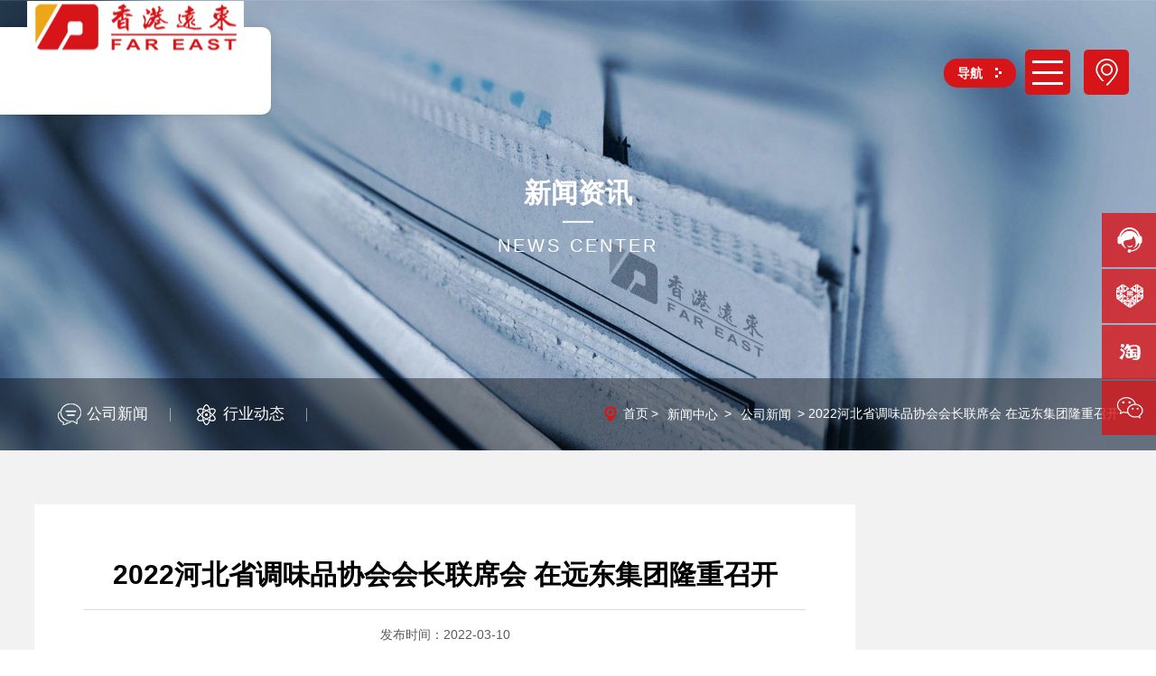

--- FILE ---
content_type: text/html; charset=UTF-8
request_url: https://www.ydsppl.cn/news/56.html
body_size: 14187
content:
<!DOCTYPE html>
<!--由中企动力科技股份有限公司设计制作，如果您有任何意见或建议请电邮dm-shijiazhuang@300.cn-->
<html lang="zh"><head>
    
        <title>2022河北省调味品协会会长联席会 在远东集团隆重召开_远东食品配料（邢台）有限公司_调味品_食品调料_厨家乐</title>
        <meta name="description" content="远东食品配料（邢台）有限公司_调味品_食品调料_厨家乐_远东食品配料（邢台）有限公司-远东食品配料（邢台）有限公司是由香港远东（国际）集团于2005年在中国大陆独资成立的专业研发生产复合调味料、餐饮配料的现代型高科技技术型企业。公司拥有“厨家乐、皇厨、嘻花”三个品牌。"/>
        <meta name="keywords" content="调味品,食品调料,厨家乐,火锅底料,嘻花火锅底料,石家庄调味品,调味料厂家_远东食品配料（邢台）有限公司_调味品_食品调料_厨家乐"/>
        <meta http-equiv="x-dns-prefetch-control" content="on" />
<link rel="dns-prefetch" href="//omo-oss-image.thefastimg.com"/>
<link rel="dns-prefetch" href="//dcloud-static01.faststatics.com"/>
    <link rel="shortcut icon " type="images/x-icon" href="/favicon.ico" />
    <link type="text/css" rel="stylesheet" href="/npublic/libs/css/ceccbootstrap.min.css,global.css?instance=new2022070121094472856&viewType=p&v=1760595027000&siteType=oper">
    <link type="text/css" rel="stylesheet" href="/css/site.css?instance=new2022070121094472856&viewType=p&v=1760595027000&siteType=oper">
    <link type="text/css" rel="stylesheet" href="/css/news_details_bb87ba196bfe26cc0cac40905021554b.min.css?instance=new2022070121094472856&viewType=p&v=1760595027000&siteType=oper">
    <meta name="viewport" content="width=device-width, initial-scale=1, user-scalable=no" />
    <meta name="renderer" content="webkit" />
<meta name="force-rendering" content="webkit" />
<meta http-equiv="X-UA-Compatible" content="IE=edge,chrome=1" />
<script>
    window.env = 'product';
    window.tenant={"bossProductInstance":"NEW2022070121094472856","cdnFlag":"0","cusId":"2155D4C7FE3F4197962D490062C01936","domainSSL":"1","domainStatus":10,"flag":1,"foreign":true,"language":"zh_CN","domain":"www.ydsppl.cn","makeDomain":"2207015413.p.make.dcloud.portal1.portal.thefastmake.com","mobileMakeDomain":"2207015413.m.make.dcloud.portal1.portal.thefastmake.com","mobileProductDomain":"2207015413.m.oper.dcloud.portal1.portal.fastoper.com","mobilePublishTime":1760595027000,"mobileStatus":8,"ningkerDomain":"FOREIGN_TRADE","pcPublishTime":1760595027000,"productDomain":"2207015413.p.oper.dcloud.portal1.portal.fastoper.com","siteType":"oper","status":6,"tenantId":289835,"unittype":"portal-saas","viewType":"p","code":"2207015413"};
    window.pageObj={"instanceId":"new2022070121094472856","pageId":"3e0f21c2-320b-4a7d-bcd7-bb5ef609eebb","name":"新闻详情","filename":"news_details","pageAddress":null,"appId":"60003","pageMotherSetIdList":["footer","head"],"pageMotherSetList":[{"instanceId":"new2022070121094472856","motherSetId":"footer","motherSetName":"默认底部","motherViewType":null,"motherOperStatus":null,"motherSetImageUrl":"/productimg/mother/p/footer.png","motherSetDel":1,"motherSetLocation":1,"pageIds":null,"createTime":1636603575000,"updateTime":1636603575000,"version":0},{"instanceId":"new2022070121094472856","motherSetId":"head","motherSetName":"默认头部","motherViewType":null,"motherOperStatus":null,"motherSetImageUrl":"/productimg/mother/p/head.png","motherSetDel":1,"motherSetLocation":0,"pageIds":null,"createTime":1636603575000,"updateTime":1636603575000,"version":0}],"children":null,"batchCacheTPageList":null,"pageType":"3","contentType":"652409","viewType":null,"imageUrl":null,"previewImg":null,"showOrder":0,"parentId":"742e2921-4dea-432d-a173-c03d22fddb80","bindId":null,"operStatus":"BUSINESS","del":0,"pageTypeName":null,"isHomePage":0,"isLoginPage":0,"isRegisterPage":null,"isDeafault":0,"isLoginCheck":null,"isSpecialPage":0,"isErrorPage":0,"isPermissionPage":null,"isShopPage":0,"isNavigation":null,"isFlowpage":0,"createTime":1662348667000,"updateTime":1662348664000,"_detailId":"19446687","renderInfo":{"host":"www.ydsppl.cn","realhost":"www.ydsppl.cn"}};
</script>
<script src="/npublic/libs/core/ceccjquery.min.js,require.min.js,lib.min.js,page.min.js?instance=new2022070121094472856&viewType=p&v=1760595027000&siteType=oper"></script>
<script src="/npublic/commonjs/common.min.js?instance=new2022070121094472856&viewType=p&v=1760595027000&siteType=oper"></script>
</head><body data-pageid="3e0f21c2-320b-4a7d-bcd7-bb5ef609eebb">
    <div class="main">
<div id="c_grid-116273709439191">    <div class="p_gridbox signal s_tmpl">
            <div id="content_box-116273709439191-0" class="d_gridCell_0 p_gridCell ND_empty"><div id="c_navigation_006_P_193-1654650674665">
<div class="e_html-26 s_list">
    
</div>
<!--animate.min.css-->
<link type="text/css" rel="stylesheet" href="/upload/css/c9be771dd47e4e8bba07a67f77b6574e.css?instance=undefined&viewType=undefined&v=undefined&siteType=undefined">
<!--swiper.min.css--> 
<link type="text/css" rel="stylesheet" href="/upload/css/6d96d25d7cf94b708b3e2f8cca02df58.css?instance=undefined&viewType=undefined&v=undefined&siteType=undefined">
<!--fancybox.css--> 
<link type="text/css" rel="stylesheet" href="/upload/css/326865ac4de64f80963d028e5d6a9721.css?instance=undefined&viewType=undefined&v=undefined&siteType=undefined">
<!--lv_main.css-->
<link type="text/css" rel="stylesheet" href="/upload/css/62712aee11de4ba9bc2eacf7f6bd2076.css?instance=undefined&viewType=undefined&v=undefined&siteType=undefined"><div class="e_navigationB-27 " needjs="false">
    <div id="youshang">
        <div class="dianhua"><a href="tel:400-606-8485">400-606-8485</a></div>
        <div class="daohang">
            <div class="daohang_1">导航</div>
            <div class="daohang_2"></div>
        </div>
        <div id="nav">
            <div class="line top"></div>
            <div class="line"></div>
            <div class="line bottom"></div>
        </div>
        <div id="dizhi">
            <a href="/contactus.html">
              <img src="https://omo-oss-image.thefastimg.com/portal-saas/new2022070121094472856/cms/image/3a6849ba-c839-412c-811d-2e49e9824e73.png" alt="联系我们" title="联系我们" la="la"/>
            </a>
        </div>
    </div>


    <div id="nav_1">
        <div class="nav_1">
            <div class="nav_1_1">
                <ul>
                    <li>
                        <a href="/Home.html" target="" >
                            网站首页
                        </a>
                    </li>
                    <li>
                        <a href="/group.html" target="" >
                            走进远东
                        </a>
                    </li>
                    <li>
                        <a href="/product/18/" target="" >
                            产品展厅
                        </a>
                    </li>
                    <li>
                        <a href="/news/2/" target="" >
                            新闻资讯
                        </a>
                    </li>
                    <li>
                        <a href="/workshop.html" target="" >
                            安全生产
                        </a>
                    </li>
                    <li>
                        <a href="/zhaopin.html" target="" >
                            加入我们
                        </a>
                    </li>
                    <li>
                        <a href="/contactus.html" target="" >
                            联系我们
                        </a>
                    </li>
                </ul>
                <div class="ac"></div>
            </div>
            <div class="nav_2">
                <div class="nav_2_biaoti">
                    <ul>
                        <li>远东官网</li>
                        <li>走进远东</li>
                        <li>产品展厅</li>
                        <li>新闻资讯</li>
                        <li>安全生产</li>
                        <li>加入我们</li>
                        <li>联系我们</li>
                    </ul>

                </div>
                <hr>
                <div class="nav_2_chanpin">
                    <div class="nav_2_chanpin_gundong">


                        <ul>
                            <li>
                                <a href="/Home.html" target="" >
                                    进入首页
                                </a>
                            </li>
                        </ul>



                        <ul>
                            <li>
                                <a href="/group.html" target="" >
                                    集团简介
                                </a>
                            </li>
                            <li>
                                <a href="/culture.html" target="" >
                                    企业文化
                                </a>
                            </li>
                            <li>
                                <a href="/history.html" target="" >
                                    发展历程
                                </a>
                            </li>
                            <li>
                                <a href="/honor.html" target="" >
                                    企业荣誉
                                </a>
                            </li>
                            <li>
                                <a href="/videos.html" target="" >
                                    媒体中心
                                </a>
                            </li>
                        </ul>



                        <ul>
                            <li>
                                <a href="/product/19/" target="" >
                                    零售产品
                                </a>
                            </li>
                            <li>
                                <a href="/product/20/" target="" >
                                    餐饮产品
                                </a>
                            </li>
                            <li>
                                <a href="/product/22/" target="" >
                                    工业产品
                                </a>
                            </li>
                            <li>
                                <a href="/product/25/" target="" >
                                    半成品系列
                                </a>
                            </li>
                        </ul>



                        <ul>
                            <li>
                                <a href="/news/4/" target="" >
                                    公司新闻
                                </a>
                            </li>
                            <li>
                                <a href="/news/3/" target="" >
                                    行业动态
                                </a>
                            </li>
                        </ul>



                        <ul>
                            <li>
                                <a href="/workshop.html" target="" >
                                    基地介绍
                                </a>
                            </li>
                            <li>
                                <a href="/safelist.html" target="" >
                                    食品安全
                                </a>
                            </li>
                        </ul>



                        <ul>
                            <li>
                                <a href="/jiameng.html" target="" >
                                    加盟合作
                                </a>
                            </li>
                            <li>
                                <a href="/zhaopin.html" target="" >
                                    人才招聘
                                </a>
                            </li>
                            <li>
                                <a href="/hezuo.html" target="" >
                                    传媒合作
                                </a>
                            </li>
                        </ul>



                        <ul>
                            <li>
                                <a href="/contactus.html" target="" >
                                    联系方式
                                </a>
                            </li>
                            <li>
                                <a href="/contactus.html#c_static_334-1648523196435" target="" >
                                    意见反馈
                                </a>
                            </li>
                        </ul>



                    </div>
                </div>
            </div>
        </div>
    </div>

</div>
<div class="e_container-24 s_layout x_zhan y_zhan" id="logo">
    <div class="cbox-24-0 p_item"><div class="e_image-25 s_img">
                    <a href="/" target="_self">
                    <img src="https://omo-oss-image.thefastimg.com/portal-saas/new2022070121094472856/cms/image/a13841a0-67fc-49b7-9884-ec005d9b4aec.png" alt="香港远东" title="香港远东" la="la" needthumb="false"/>
                    </a>
</div></div>
</div>
 <input type="hidden" name="propJson" value='{&quot;setting_3&quot;:{},&quot;setting_25&quot;:{&quot;fit&quot;:&quot;contain&quot;,&quot;errorUrl&quot;:&quot;&quot;,&quot;needThumb&quot;:&quot;false&quot;,&quot;isLazy&quot;:&quot;false&quot;},&quot;showArrow_27&quot;:true,&quot;space_25&quot;:0,&quot;href_25&quot;:{&quot;transport&quot;:[],&quot;type&quot;:&quot;page&quot;,&quot;value&quot;:{&quot;pageId&quot;:&quot;af96174b-39ab-430a-a049-013fbaedc0p0&quot;,&quot;hash&quot;:&quot;&quot;},&quot;target&quot;:&quot;_self&quot;}}'/></div></div>
    </div>
</div>
<div id="c_grid-16625459584310">    <div class="p_gridbox e_comp signal ">
            <div id="content_box-16625459584310-0" class="d_gridCell_0 p_gridCell"><div id="c_static_001_P_908-16625459585431">
<div class="e_bannerA-1 s_list subpage_ad" needjs="false">
    <div class="swiper-container" >
        <div class="swiper-wrapper p_swiperContainer">
            <div class="swiper-slide p_slide">
                    <div class="p_img">
                        <a href="javascript:;" >
                            <img src="https://omo-oss-image.thefastimg.com/portal-saas/new2022070121094472856/cms/image/e492d1ea-f67e-4f9b-ade3-6d435ceddc4e.jpg" alt="新闻资讯" title="新闻资讯" la="la"/>
                        </a>
                    </div>
                <div class="p_info ">
                    <div>
                        <h1 class="text-white p_btitle">
                            <a href="javascript:;" >
                            新闻资讯
                            </a>
                        </h1>
                        <div class="ad-line"></div>
                        <p class="text-white p_summary">NEWS CENTER</p>
                    </div>
                </div>
            </div>
        </div>
    </div>

</div>
 <input type="hidden" name="propJson" value='{&quot;settings_1&quot;:{&quot;videoLoop&quot;:false,&quot;videoControlor&quot;:false,&quot;navigation&quot;:false,&quot;pagination&quot;:false,&quot;effect&quot;:&quot;slide&quot;,&quot;showText&quot;:true,&quot;videoAutoplay&quot;:false,&quot;videoMouted&quot;:false,&quot;deplay&quot;:4,&quot;autoplay&quot;:false,&quot;direction&quot;:&quot;horizontal&quot;}}'/></div><div id="c_static_001_P_2708-16625459587012">
<div class="e_container-1 s_layout">
    <div class="cbox-1-0 p_item"><div class="e_loop-2 s_list subNav" needjs="true">
    <div class="p_list">
        <div class="cbox-2 p_loopitem subNav_list"><div class="e_container-5 s_layout">
    <div class="cbox-5-0 p_item"><div class="e_image-6 s_img">
                    <a href="/news/4/" target="_self">
                    <img src="https://omo-oss-image.thefastimg.com/portal-saas/new2022070121094472856/cms/image/f4933cba-28a4-4f6f-a8df-657fa81b2752.png" alt="公司新闻" title="公司新闻" la="la" needthumb="true"/>
                    </a>
</div></div>
    <div class="cbox-5-1 p_item"><p class="e_text-3 s_title">
        <a href="/news/4/" target="_self" class="subNav_link">
    公司新闻
        </a>
</p></div>
</div></div>
        <div class="cbox-2 p_loopitem subNav_list"><div class="e_container-5 s_layout">
    <div class="cbox-5-0 p_item"><div class="e_image-6 s_img">
                    <a href="/news/3/" target="_self">
                    <img src="https://omo-oss-image.thefastimg.com/portal-saas/new2022070121094472856/cms/image/0543abd6-1b37-406d-97d4-3e8d2cd51fd7.png" alt="行业动态" title="行业动态" la="la" needthumb="true"/>
                    </a>
</div></div>
    <div class="cbox-5-1 p_item"><p class="e_text-3 s_title">
        <a href="/news/3/" target="_self" class="subNav_link">
    行业动态
        </a>
</p></div>
</div></div>
    </div>
    <div class="p_page">
        
            <div class="page_con"></div>
        
    </div>

    <input type="hidden" name="_config" value="{&quot;cname&quot;:&quot;所属分类-列表接口&quot;,&quot;type&quot;:&quot;list&quot;,&quot;params&quot;:{&quot;size&quot;:100,&quot;query&quot;:[{&quot;esField&quot;:&quot;CID&quot;,&quot;groupName&quot;:&quot;数据展示条件,默认条件组&quot;,&quot;groupEnd&quot;:&quot;2,1&quot;,&quot;field&quot;:&quot;CID&quot;,&quot;sourceType&quot;:&quot;static&quot;,&quot;valueName&quot;:&quot;新闻中心&quot;,&quot;dataType&quot;:&quot;number&quot;,&quot;logic&quot;:&quot;and&quot;,&quot;groupBegin&quot;:&quot;1,2&quot;,&quot;value&quot;:&quot;19445072&quot;,&quot;fieldType&quot;:&quot;number&quot;,&quot;operator&quot;:&quot;eq&quot;}],&quot;header&quot;:{&quot;Data-Query-Es-Field&quot;:&quot;DETAIL_ES.es_symbol_categoryName,DETAIL_ES.es_multi_categoryImage&quot;,&quot;Data-Query-Field&quot;:&quot;categoryName,categoryImage&quot;},&quot;from&quot;:0,&quot;sort&quot;:[],&quot;_detailId&quot;:&quot;19446687&quot;},&quot;valueUrl&quot;:&quot;/fwebapi/cms/lowcode/60003/652410/list/value?cate&#x3D;1&quot;,&quot;priority&quot;:0,&quot;_dataFilter&quot;:{&quot;filter&quot;:false,&quot;showCondition&quot;:false,&quot;showSearch&quot;:false,&quot;fields&quot;:[],&quot;showSearchCname&quot;:&quot;&quot;},&quot;datasourceType&quot;:&quot;cate&quot;,&quot;appId&quot;:&quot;60003&quot;,&quot;sourceUuid&quot;:&quot;1441934179108519936&quot;,&quot;pageParams&quot;:[],&quot;metaUrl&quot;:&quot;/fwebapi/cms/lowcode/60003/652410/list/meta?cate&#x3D;1&quot;,&quot;api&quot;:&quot;/fwebapi/cms/lowcode/60003/652410/list?cate&#x3D;1&quot;,&quot;id&quot;:&quot;datasource5&quot;,&quot;apiId&quot;:&quot;652410&quot;,&quot;disabled&quot;:false,&quot;reqKey&quot;:&quot;/fwebapi/cms/lowcode/60003/652410/list?cate&#x3D;1|{\&quot;size\&quot;:100,\&quot;query\&quot;:[{\&quot;esField\&quot;:\&quot;CID\&quot;,\&quot;groupName\&quot;:\&quot;数据展示条件,默认条件组\&quot;,\&quot;groupEnd\&quot;:\&quot;2,1\&quot;,\&quot;field\&quot;:\&quot;CID\&quot;,\&quot;sourceType\&quot;:\&quot;static\&quot;,\&quot;valueName\&quot;:\&quot;新闻中心\&quot;,\&quot;dataType\&quot;:\&quot;number\&quot;,\&quot;logic\&quot;:\&quot;and\&quot;,\&quot;groupBegin\&quot;:\&quot;1,2\&quot;,\&quot;value\&quot;:\&quot;19445072\&quot;,\&quot;fieldType\&quot;:\&quot;number\&quot;,\&quot;operator\&quot;:\&quot;eq\&quot;}],\&quot;header\&quot;:{\&quot;Data-Query-Es-Field\&quot;:\&quot;DETAIL_ES.es_symbol_categoryName,DETAIL_ES.es_multi_categoryImage\&quot;,\&quot;Data-Query-Field\&quot;:\&quot;categoryName,categoryImage\&quot;},\&quot;from\&quot;:0,\&quot;sort\&quot;:[],\&quot;_detailId\&quot;:\&quot;19446687\&quot;}|{\&quot;Data-Query-Es-Field\&quot;:\&quot;DETAIL_ES.es_symbol_categoryName,DETAIL_ES.es_multi_categoryImage\&quot;,\&quot;Data-Query-Field\&quot;:\&quot;categoryName,categoryImage\&quot;}&quot;}">
    <input type="hidden" name="view" value="news_details">
    <input type="hidden" name="pageParamsJson" value="{&quot;size&quot;:100,&quot;from&quot;:0,&quot;totalCount&quot;:2}">
    <input type="hidden" name="i18nJson" value="{&quot;loadMore_2&quot;:&quot;点击加载更多&quot;,&quot;homePage_4&quot;:&quot;首页&quot;,&quot;loadNow_2&quot;:&quot;加载中&quot;,&quot;noMore_2&quot;:&quot;没有更多了&quot;,&quot;pageItem_2&quot;:&quot;条&quot;,&quot;noData_2&quot;:&quot;暂无数据&quot;,&quot;pageJump_2&quot;:&quot;前往&quot;,&quot;pageWhole_2&quot;:&quot;共&quot;,&quot;pageUnit_2&quot;:&quot;页&quot;}">

</div></div>
    <div class="cbox-1-1 p_item"><div class="e_breadcrumb-4 s_list" needjs="true">
    <ul class="p_breadcrumb">
        <!-- first-child -->
        <li class="p_breadcrumbItem">
            <a href="/">
                <!-- 图标 -->
                <span class="text-secondary p_icon">
                   <svg t="1662378173742" class="icon" viewBox="0 0 1024 1024" version="1.1" xmlns="http://www.w3.org/2000/svg" p-id="3991" width="128" height="128"><path d="M513.11 960.22s-336-374.44-336-560c0-185.55 150.44-336 336-336s336 150.45 336 336c0 185.57-336 560-336 560z m0-784c-123.7 0-224 100.3-224 224 0 123.72 100.3 224 224 224s224-100.28 224-224c0-123.7-100.3-224-224-224z m0 336c-61.86 0-112-50.14-112-112s50.14-112 112-112 112 50.14 112 112-50.14 112-112 112z" p-id="3992"></path></svg>
                </span>
                <!-- 图标 -->
                <span class="text-secondary p_title">首页</span>
            </a>
        </li>
    </ul>
</div>
</div>
</div>
 <input type="hidden" name="propJson" value='{&quot;href_3&quot;:{&quot;transport&quot;:[],&quot;type&quot;:&quot;field&quot;,&quot;value&quot;:&quot;categoryUrl&quot;,&quot;target&quot;:&quot;_self&quot;},&quot;setting_6&quot;:{&quot;fit&quot;:&quot;contain&quot;,&quot;errorUrl&quot;:&quot;&quot;,&quot;needThumb&quot;:&quot;true&quot;,&quot;isLazy&quot;:&quot;false&quot;},&quot;page_2&quot;:{&quot;size&quot;:6,&quot;from&quot;:0,&quot;totalCount&quot;:100},&quot;pageConfig_2&quot;:{&quot;rolling&quot;:{&quot;navigation&quot;:true,&quot;scrollType&quot;:&quot;horizontal&quot;,&quot;pagenation&quot;:true,&quot;scrollTime&quot;:4,&quot;autoScroll&quot;:true},&quot;showJump&quot;:true,&quot;pageType&quot;:&quot;hidden&quot;,&quot;pcColumn&quot;:6,&quot;marquee&quot;:{&quot;navigation&quot;:true,&quot;marqueeTime&quot;:4},&quot;loopItem&quot;:&quot;.p_loopitem&quot;,&quot;pcRow&quot;:2,&quot;moColumn&quot;:2,&quot;datasourceid&quot;:&quot;datasource5&quot;,&quot;elementid&quot;:2},&quot;space_6&quot;:0,&quot;href_6&quot;:{&quot;transport&quot;:[],&quot;type&quot;:&quot;field&quot;,&quot;value&quot;:&quot;categoryUrl&quot;,&quot;target&quot;:&quot;_self&quot;}}'/></div></div>
    </div>
</div><div id="c_static_001_P_4745-1659752460373">
<div class="e_container-1 s_layout">
    <div class="cbox-1-0 p_item"><div class="e_container-9 s_layout">
    <div class="cbox-9-0 p_item"><p class="e_text-10 s_title">
    2022河北省调味品协会会长联席会 在远东集团隆重召开
</p><hr class="e_line-11 s_line" /><div class="e_container-12 s_layout">
    <div class="cbox-12-0 p_item"><div class="e_container-13 s_layout">
    <div class="cbox-13-0 p_item"><p class="e_text-18 s_title">
    发布时间：
</p></div>
    <div class="cbox-13-1 p_item"><P class="e_timeFormat-17 s_title">2022-03-10</P></div>
</div><div class="e_container-14 s_layout">
    <div class="cbox-14-0 p_item"><p class="e_text-16 s_title">
    根据协会年度工作安排，于2月23日在石家庄市召开会长联席会并组织考察交流。会长、副会长等单位四十余人参加会议，会议主要内容：一、针对当前形势，研讨企业如何应对目前面临的困难；二、秘书处汇报了关于换届相关事宜的准备情况和2022年工作计划，请会长审议；三、参观企业。
</p></div>
</div><div class="e_richText-15 s_title clearfix">
    <p><span style="line-height:2;"><span style="font-size:16px;">&nbsp; &nbsp; &nbsp; &nbsp;根据协会年度工作安排，于2月23日在石家庄市召开会长联席会并组织考察交流。会长、副会长等单位四十余人参加会议，会议主要内容：一、针对当前形势，研讨企业如何应对目前面临的困难；二、秘书处汇报了关于换届相关事宜的准备情况和2022年工作计划，请会长审议；三、参观企业。</span></span></p>

<p><span style="line-height:2;"><span style="font-size:16px;"><img id="758" src="https://omo-oss-image.thefastimg.com/portal-saas/new2022070121094472856/cms/image/faa056d1-288e-462a-89a5-beaa3db790cf.jpg" style="width: auto; height: auto;" /><br />
&nbsp; &nbsp; &nbsp; &nbsp;上午，会议在香港远东国际集团召开，由2021年度轮值会长、河北保定槐茂有限公司总经理李军主持。</span></span></p>

<p><span style="line-height:2;"><span style="font-size:16px;"><img id="770" src="https://omo-oss-image.thefastimg.com/portal-saas/new2022070121094472856/cms/image/5bbb374d-16e8-482e-9547-1a7a0572cea4.jpg" /><br />
&nbsp; &nbsp; &nbsp; &nbsp;协会常务副会长兼秘书长唐娟娟介绍参会人员。</span></span></p>

<p><span style="line-height:2;"><span style="font-size:16px;"><img id="778" src="https://omo-oss-image.thefastimg.com/portal-saas/new2022070121094472856/cms/image/8e687976-ceb9-45a2-9d53-7deb9b721e7f.jpg" /><br />
&nbsp; &nbsp; &nbsp; &nbsp;会议上，李军讲到疫情对人民影响颇大，常态化情况下企业怎么做，未来的路怎么走？请各位会长针对去年情况及未来发展规划展开讨论。<br />
<img id="763" src="https://omo-oss-image.thefastimg.com/portal-saas/new2022070121094472856/cms/image/83e45085-6d62-4a6b-a704-9f9d7c98a7de.jpg" /><br />
&nbsp; &nbsp; &nbsp; &nbsp;香港远东国际集团李山锁董事长首先谈到：思想观念、营销模式都要创新。目前，市场变化快，信息量大，企业应跟上市场及时调整产品结构以适应市场。还要做到以市场为导向、以客户诉求为目标，满足消费者，可采用新电商、直播带货的新型销售模式，省去中间环节，把产品直接送到终端消费者手中。</span></span></p>

<p><span style="line-height:2;"><span style="font-size:16px;"><img id="761" src="https://omo-oss-image.thefastimg.com/portal-saas/new2022070121094472856/cms/image/8169a270-7de0-427a-a374-ba42aefb0f83.jpg" /><br />
&nbsp; &nbsp; &nbsp; &nbsp;统万珍极食品有限公司赵县分公司总经理马国安谈到：近两年原料上涨，用电、环保、食品安全等方面投入建设，致使每年成本上涨，针对这些情况公司采取了一系列措施。如：开发新产品，增加销售收入；调整内部管理，各车间指标、能源细化，追踪到位，节约成本；行业内互相联合等。</span></span></p>

<p><span style="line-height:2;"><span style="font-size:16px;"><img id="764" src="https://omo-oss-image.thefastimg.com/portal-saas/new2022070121094472856/cms/image/1800e978-0c8e-4d91-a886-c586cb79a199.jpg" /><br />
&nbsp; &nbsp; &nbsp; &nbsp;定州富元食品有限公司总经理刘分平谈到：目前产品创新是每个企业必须面对的，可以在协会内横向联合，会员发挥各自优势，紧密联合，共同研发、销售。并且强调电商是趋势，是发展机会，呼吁会员要积极尝试。</span></span></p>

<p><span style="line-height:2;"><span style="font-size:16px;"><img id="760" src="https://omo-oss-image.thefastimg.com/portal-saas/new2022070121094472856/cms/image/58c22538-af4e-4086-ad9d-f4a3b6f1015b.jpg" /><br />
&nbsp; &nbsp; &nbsp; &nbsp;郸豪调味品有限公司副总经理唐伟红针对生产技术和环保问题与大家交流探讨。</span></span></p>

<p><span style="line-height:2;"><span style="font-size:16px;"><img id="765" src="https://omo-oss-image.thefastimg.com/portal-saas/new2022070121094472856/cms/image/f5b0c325-473e-45dd-adfd-fdc71a2d08cb.jpg" /><br />
&nbsp; &nbsp; &nbsp; &nbsp;鸡泽县天下红辣椒有限公司总经理王金台谈了企业去年生产、经营情况，讲到在产品销售方面，要深挖产品，站在消费者角度设计产品卖点。</span></span></p>

<p><span style="line-height:2;"><span style="font-size:16px;"><img id="762" src="https://omo-oss-image.thefastimg.com/portal-saas/new2022070121094472856/cms/image/8b288082-a513-4842-8d35-5f22317e6d5a.jpg" /><br />
&nbsp; &nbsp; &nbsp; &nbsp;邯郸市火力神食品机械有限公司总经理李立强谈了如何打造品牌，扩大品牌影响力。在产品生产中要做到技术创新、原材料精良、精工制作，还要有完善及时的服务和宣传。</span></span></p>

<p><span style="line-height:2;"><span style="font-size:16px;"><img id="756" src="https://omo-oss-image.thefastimg.com/portal-saas/new2022070121094472856/cms/image/92f28449-38ec-4c1e-b0f7-6cc550b531dd.jpg" /><br />
&nbsp; &nbsp; &nbsp; &nbsp;河北循道食品有限公司总经理司钦学做了网络销售、直播带货等经验介绍。</span></span></p>

<p><span style="line-height:2;"><span style="font-size:16px;"><img id="767" src="https://omo-oss-image.thefastimg.com/portal-saas/new2022070121094472856/cms/image/04428a5d-d80f-4434-ae35-13a00c4ae825.jpg" /><br />
&nbsp; &nbsp; &nbsp; &nbsp;河北庆合园食品有限公司总经理纪清峰介绍了过去一年企业的生产经营情况。</span></span></p>

<p><span style="line-height:2;"><span style="font-size:16px;"><img id="774" src="https://omo-oss-image.thefastimg.com/portal-saas/new2022070121094472856/cms/image/11dd5c8f-0c22-4ffe-a582-0f250df5a442.jpg" /><br />
&nbsp; &nbsp; &nbsp; &nbsp;河北益彰食品有限公司总经理殷三强谈了近几年公司发展以及衍生了农业产业，扩大、延伸产业的情况介绍，重点介绍了一二三产业融合发展的经验。并分享了作为冬奥会火炬手参加火炬传递活动的喜悦心情。</span></span></p>

<p><span style="line-height:2;"><span style="font-size:16px;"><img id="776" src="https://omo-oss-image.thefastimg.com/portal-saas/new2022070121094472856/cms/image/af5027ec-02b1-465f-b5f4-9116fe63dcdf.jpg" /><br />
&nbsp; &nbsp; &nbsp; &nbsp;山东鑫诚智能工程有限公司总经理胡承洋从机械设备企业着手谈了行业目前的发展情况。<br />
&nbsp; &nbsp; &nbsp; &nbsp;保定直隶一宝调味品有限公司总经理霍保勇谈到：去年，个别企业发生食品安全问题。食品安全是企业的命，我们要做好产品，把品质做到极致，做良心企业。<br />
&nbsp; &nbsp; &nbsp; &nbsp;河北天顺酱业有限公司总经理裴小渠介绍了过去一年企业的生产经营状况，以及与高等院校科研院所的专家教授合作开发新品的情况。<br />
&nbsp; &nbsp; &nbsp; &nbsp;鸡泽县湘君府味业有限公司经理曹小刚介绍了企业情况和疫情后企业及时调整产品结构和销售方式。<br />
&nbsp; &nbsp; &nbsp; &nbsp;各位副会长（代表）发言后，李军总结到：一、协会内抱团取暖，联合发展。要摒弃同行是冤家的旧观念，互相学习，取长补短，合作共赢。二、产品、市场扩大延伸。以迎合市场、满足消费者为出发点深度开发产品，积极尝试新型销售模式，扩大销量。三、面对行业问题要敢于发声。针对行业共性问题，各会员可向协会反映情况，协会向政府相关部门反映诉求。四、建立分会、联合会，形成集团，打造特色产品。<br />
&nbsp; &nbsp; &nbsp; &nbsp;最后，协会秘书处对2022年协会工作安排、换届相关事宜的准备情况进行汇报，并请会长审议。</span></span></p>

<p><span style="line-height:2;"><span style="font-size:16px;"><img id="768" src="https://omo-oss-image.thefastimg.com/portal-saas/new2022070121094472856/cms/image/2ab66166-d279-4834-9b02-fa4b9b9a8752.jpg" /><br />
会议结束后，参观远东集团。</span></span></p>

<p><span style="line-height:2;"><span style="font-size:16px;"><img id="772" src="https://omo-oss-image.thefastimg.com/portal-saas/new2022070121094472856/cms/image/9b2a3179-64a4-4c40-b53f-5580565a5167.jpg" /><br />
远东直播带货选品基地</span></span></p>

<p><span style="line-height:2;"><span style="font-size:16px;"><img id="771" src="https://omo-oss-image.thefastimg.com/portal-saas/new2022070121094472856/cms/image/2b03baf2-267a-4882-b1ec-aa12651269eb.jpg" /><br />
远东集团荣誉墙<br />
&nbsp; &nbsp; &nbsp; 下午，协会组织参会人员参观河北粟凝香食品有限公司和统万珍极食品有限公司赵县分公司。</span></span></p>

<p><span style="line-height:2;"><span style="font-size:16px;"><img id="769" src="https://omo-oss-image.thefastimg.com/portal-saas/new2022070121094472856/cms/image/62ba9bc1-e621-4e7e-a6e6-832f6f32b1a9.jpg" /><br />
粟凝香公司产品展厅</span></span></p>

<p><span style="line-height:2;"><span style="font-size:16px;"><img id="780" src="https://omo-oss-image.thefastimg.com/portal-saas/new2022070121094472856/cms/image/7b0ee318-b814-4341-9f8d-daf9627b26a3.jpg" /><br />
粟凝香公司袁玉宽总经理为大家介绍产品和晒场。</span></span></p>

<p><span style="line-height:2;"><span style="font-size:16px;"><img id="775" src="https://omo-oss-image.thefastimg.com/portal-saas/new2022070121094472856/cms/image/0ddff4d1-026f-4a03-8c8c-9e2ce3dde993.jpg" /></span></span></p>

<p><span style="line-height:2;"><span style="font-size:16px;"><img id="773" src="https://omo-oss-image.thefastimg.com/portal-saas/new2022070121094472856/cms/image/efbea4ef-04c7-4e61-a352-276c2a302d3f.jpg" /><br />
在粟凝香公司合影留念</span></span></p>

<p><span style="line-height:2;"><span style="font-size:16px;"><img id="782" src="https://omo-oss-image.thefastimg.com/portal-saas/new2022070121094472856/cms/image/2bc2d630-f5fc-4e10-bd32-a7574b8f5261.jpg" /><br />
大家到达统万珍极赵县分公司，蔡昆福总经理致欢迎词。</span></span></p>

<p><span style="line-height:2;"><span style="font-size:16px;"><img id="777" src="https://omo-oss-image.thefastimg.com/portal-saas/new2022070121094472856/cms/image/003db84c-6eb2-46d5-800c-833f585d0621.jpg" /><br />
在会议室观看企业宣传片</span></span></p>

<p><span style="line-height:2;"><span style="font-size:16px;"><img id="779" src="https://omo-oss-image.thefastimg.com/portal-saas/new2022070121094472856/cms/image/d2afb3aa-88b8-4058-80aa-e88a8886eab5.jpg" /><br />
李军代表协会感谢统万珍极公司的盛情接待。</span></span></p>

<p><span style="line-height:2;"><span style="font-size:16px;"><img id="781" src="https://omo-oss-image.thefastimg.com/portal-saas/new2022070121094472856/cms/image/6d61b48b-0b9e-43aa-ad98-5e4a96b5ca8f.jpg" /><br />
厂区参观中</span></span></p>

<p><span style="line-height:2;"><span style="font-size:16px;"><img id="754" src="https://omo-oss-image.thefastimg.com/portal-saas/new2022070121094472856/cms/image/e65adb3b-4fc4-4f6e-a454-33bae4f15b78.jpg" /><br />
在统万珍极公司合影留念</span></span></p>
</div><div class="e_container-48 s_layout">
    <div class="cbox-48-0 p_item"><p class="e_text-49 s_title">
    关键词：
</p></div>
    <div class="cbox-48-1 p_item"><p class="e_text-47 s_title">
    
</p></div>
</div><hr class="e_line-24 s_line" /><div class="e_container-26 s_layout">
    <div class="cbox-26-0 p_item"><div class="e_container-30 s_layout">
    <div class="cbox-30-0 p_item"><p class="e_text-32 s_title">
    上一页
</p></div>
    <div class="cbox-30-1 p_item"><p class="e_text-31 s_title">
        <a href="/news/57.html" target="_self">
    热烈庆祝远东集团成立30周年
        </a>
</p></div>
</div></div>
    <div class="cbox-26-1 p_item"><div class="e_container-27 s_layout">
    <div class="cbox-27-0 p_item"><p class="e_text-29 s_title">
        <a href="/news/54.html" target="_self">
    河北省调味品协会2020 年会暨供需产销对接会圆满召开
        </a>
</p></div>
    <div class="cbox-27-1 p_item"><p class="e_text-28 s_title">
    下一页
</p></div>
</div></div>
</div><div class="e_container-33 s_layout">
    <div class="cbox-33-0 p_item"><div class="e_container-37 s_layout">
    <div class="cbox-37-0 p_item"><p class="e_text-39 s_title">
    上一页：
</p></div>
    <div class="cbox-37-1 p_item"><p class="e_text-38 s_title">
        <a href="/news/57.html" target="_self">
    热烈庆祝远东集团成立30周年
        </a>
</p></div>
</div></div>
    <div class="cbox-33-1 p_item"><div class="e_container-34 s_layout">
    <div class="cbox-34-0 p_item"><p class="e_text-36 s_title">
    下一页：
</p></div>
    <div class="cbox-34-1 p_item"><p class="e_text-35 s_title">
        <a href="/news/54.html" target="_self">
    河北省调味品协会2020 年会暨供需产销对接会圆满召开
        </a>
</p></div>
</div></div>
</div></div>
</div></div>
</div>
</div>
    <div class="cbox-1-1 p_item"><div class="e_container-2 s_layout">
    <div class="cbox-2-0 p_item"><p class="e_text-25 s_title">
    推荐新闻
</p><hr class="e_line-40 s_line" /><div class="e_loop-41 s_list" needjs="true">
    <div class="">

        
            <div class="p_list">
                <div class="cbox-41 p_loopitem"><div class="e_container-42 s_layout">
    <div class="cbox-42-0 p_item"><p class="e_text-43 s_title">
        <a href="/news_details/3.html" target="_self">
    “端午粽香韵·巧手系安康”远东集团助力石家庄高新区总工会，圆满举办端午活动
        </a>
</p><P class="e_timeFormat-44 s_title">2025-05-28</P></div>
</div></div>
                <div class="cbox-41 p_loopitem"><div class="e_container-42 s_layout">
    <div class="cbox-42-0 p_item"><p class="e_text-43 s_title">
        <a href="/news_details/2.html" target="_self">
    日本壮关食品北京分公司代表莅临香港远东考察交流
        </a>
</p><P class="e_timeFormat-44 s_title">2025-04-29</P></div>
</div></div>
                <div class="cbox-41 p_loopitem"><div class="e_container-42 s_layout">
    <div class="cbox-42-0 p_item"><p class="e_text-43 s_title">
        <a href="/news_details/1.html" target="_self">
    河北省预制菜产业发展大会在石家庄成功召开
        </a>
</p><P class="e_timeFormat-44 s_title">2022-10-31</P></div>
</div></div>
                <div class="cbox-41 p_loopitem"><div class="e_container-42 s_layout">
    <div class="cbox-42-0 p_item"><p class="e_text-43 s_title">
        <a href="https://mp.weixin.qq.com/s/8443ZHFhLkitx2XSCPhStg" target="_blank">
    河北省调味品协会2022年专家技术委员会交流研讨暨产品对接会圆满成功
        </a>
</p><P class="e_timeFormat-44 s_title">2022-09-06</P></div>
</div></div>
                <div class="cbox-41 p_loopitem"><div class="e_container-42 s_layout">
    <div class="cbox-42-0 p_item"><p class="e_text-43 s_title">
        <a href="https://mp.weixin.qq.com/s/cga5b0EgUGr2YJc6TSM-lA" target="_self">
    河北省饭店烹饪餐饮行业协会召开预制菜专委会筹备会议
        </a>
</p><P class="e_timeFormat-44 s_title">2022-07-13</P></div>
</div></div>
            </div>
            <div class="p_page">
                
            <div class="page_con"></div>
        
            </div>
        
    </div>
    <input type="hidden" name="_config" value="{&quot;cname&quot;:&quot;新闻资讯-列表接口&quot;,&quot;type&quot;:&quot;list&quot;,&quot;params&quot;:{&quot;size&quot;:5,&quot;query&quot;:[{&quot;esField&quot;:&quot;DETAIL_ES.es_multi_category_6d5k7017&quot;,&quot;groupName&quot;:&quot;数据展示条件,默认条件组&quot;,&quot;groupEnd&quot;:&quot;2,1&quot;,&quot;field&quot;:&quot;category_6d5k7017&quot;,&quot;sourceType&quot;:&quot;static&quot;,&quot;valueName&quot;:&quot;新闻中心&quot;,&quot;dataType&quot;:&quot;array[category]&quot;,&quot;logic&quot;:&quot;and&quot;,&quot;groupBegin&quot;:&quot;1,2&quot;,&quot;value&quot;:&quot;19445072&quot;,&quot;fieldType&quot;:&quot;array&quot;,&quot;operator&quot;:&quot;in&quot;}],&quot;header&quot;:{&quot;Data-Query-Es-Field&quot;:&quot;DETAIL_ES.es_symbol_text_2PVENH84&quot;,&quot;Data-Query-Field&quot;:&quot;text_2PVENH84&quot;},&quot;from&quot;:0,&quot;sort&quot;:[],&quot;_detailId&quot;:&quot;19446687&quot;},&quot;valueUrl&quot;:&quot;/fwebapi/cms/lowcode/60003/652409/list/value?cate&#x3D;0&quot;,&quot;priority&quot;:0,&quot;_dataFilter&quot;:{&quot;filter&quot;:false,&quot;showCondition&quot;:false,&quot;showSearch&quot;:false,&quot;fields&quot;:[],&quot;showSearchCname&quot;:&quot;&quot;},&quot;appId&quot;:&quot;60003&quot;,&quot;sourceUuid&quot;:&quot;1441932740135092224&quot;,&quot;pageParams&quot;:[],&quot;metaUrl&quot;:&quot;/fwebapi/cms/lowcode/60003/652409/list/meta?cate&#x3D;0&quot;,&quot;api&quot;:&quot;/fwebapi/cms/lowcode/60003/652409/list?cate&#x3D;0&quot;,&quot;id&quot;:&quot;datasource21&quot;,&quot;apiId&quot;:&quot;652409&quot;,&quot;disabled&quot;:false,&quot;reqKey&quot;:&quot;/fwebapi/cms/lowcode/60003/652409/list?cate&#x3D;0|{\&quot;size\&quot;:5,\&quot;query\&quot;:[{\&quot;esField\&quot;:\&quot;DETAIL_ES.es_multi_category_6d5k7017\&quot;,\&quot;groupName\&quot;:\&quot;数据展示条件,默认条件组\&quot;,\&quot;groupEnd\&quot;:\&quot;2,1\&quot;,\&quot;field\&quot;:\&quot;category_6d5k7017\&quot;,\&quot;sourceType\&quot;:\&quot;static\&quot;,\&quot;valueName\&quot;:\&quot;新闻中心\&quot;,\&quot;dataType\&quot;:\&quot;array[category]\&quot;,\&quot;logic\&quot;:\&quot;and\&quot;,\&quot;groupBegin\&quot;:\&quot;1,2\&quot;,\&quot;value\&quot;:\&quot;19445072\&quot;,\&quot;fieldType\&quot;:\&quot;array\&quot;,\&quot;operator\&quot;:\&quot;in\&quot;}],\&quot;header\&quot;:{\&quot;Data-Query-Es-Field\&quot;:\&quot;DETAIL_ES.es_symbol_text_2PVENH84\&quot;,\&quot;Data-Query-Field\&quot;:\&quot;text_2PVENH84\&quot;},\&quot;from\&quot;:0,\&quot;sort\&quot;:[],\&quot;_detailId\&quot;:\&quot;19446687\&quot;}|{\&quot;Data-Query-Es-Field\&quot;:\&quot;DETAIL_ES.es_symbol_text_2PVENH84\&quot;,\&quot;Data-Query-Field\&quot;:\&quot;text_2PVENH84\&quot;}&quot;}">
    <input type="hidden" name="view" value="news_details">
    <input type="hidden" name="pageParamsJson" value="{&quot;size&quot;:5,&quot;from&quot;:0,&quot;totalCount&quot;:13}">
    <input type="hidden" name="i18nJson" value="{&quot;pageWhole_41&quot;:&quot;共&quot;,&quot;pageItem_41&quot;:&quot;条&quot;,&quot;pageJump_41&quot;:&quot;前往&quot;,&quot;loadMore_41&quot;:&quot;点击加载更多&quot;,&quot;noData_41&quot;:&quot;暂无数据&quot;,&quot;loadNow_41&quot;:&quot;加载中&quot;,&quot;pageUnit_41&quot;:&quot;页&quot;,&quot;noMore_41&quot;:&quot;没有更多了&quot;}">

</div></div>
</div><div class="e_container-19 s_layout">
    <div class="cbox-19-0 p_item"><p class="e_text-20 s_title">
    分享到
</p><div class="e_websiteShare-50 s_list" needjs="true">
   <div class="p_share" data-ename="分享容器" data-selectValue="1"></div>
</div><a class="e_button-22 s_button3 btn btn-primary " href="/news_list/19445072.html" target="_self">
    <span>返回列表</span> 
</a>


</div>
</div></div>
</div>
 <input type="hidden" name="propJson" value='{&quot;format_17&quot;:&quot;yyyy-MM-dd&quot;,&quot;href_29&quot;:{&quot;type&quot;:&quot;field&quot;,&quot;value&quot;:&quot;datasource23.current.nextHref&quot;,&quot;target&quot;:&quot;_self&quot;},&quot;href_28&quot;:{&quot;type&quot;:&quot;none&quot;,&quot;value&quot;:&quot;&quot;,&quot;target&quot;:&quot;&quot;},&quot;href_25&quot;:{&quot;type&quot;:&quot;none&quot;,&quot;value&quot;:&quot;&quot;,&quot;target&quot;:&quot;&quot;},&quot;href_22&quot;:{&quot;transport&quot;:[],&quot;type&quot;:&quot;link&quot;,&quot;value&quot;:&quot;/news_list/19445072.html&quot;,&quot;target&quot;:&quot;_self&quot;},&quot;href_20&quot;:{&quot;type&quot;:&quot;none&quot;,&quot;value&quot;:&quot;&quot;,&quot;target&quot;:&quot;&quot;},&quot;time_44&quot;:&quot;2021-09-15 00:00&quot;,&quot;prompt_49&quot;:&quot;&quot;,&quot;format_44&quot;:&quot;yyyy-MM-dd&quot;,&quot;href_39&quot;:{&quot;type&quot;:&quot;none&quot;,&quot;value&quot;:&quot;&quot;,&quot;target&quot;:&quot;&quot;},&quot;status_22&quot;:true,&quot;href_38&quot;:{&quot;type&quot;:&quot;field&quot;,&quot;value&quot;:&quot;datasource23.current.preHref&quot;,&quot;target&quot;:&quot;_self&quot;},&quot;page_41&quot;:{&quot;size&quot;:6,&quot;from&quot;:0,&quot;totalCount&quot;:100},&quot;href_36&quot;:{&quot;type&quot;:&quot;none&quot;,&quot;value&quot;:&quot;&quot;,&quot;target&quot;:&quot;&quot;},&quot;href_35&quot;:{&quot;type&quot;:&quot;field&quot;,&quot;value&quot;:&quot;datasource23.current.nextHref&quot;,&quot;target&quot;:&quot;_self&quot;},&quot;href_32&quot;:{&quot;type&quot;:&quot;none&quot;,&quot;value&quot;:&quot;&quot;,&quot;target&quot;:&quot;&quot;},&quot;href_31&quot;:{&quot;type&quot;:&quot;field&quot;,&quot;value&quot;:&quot;datasource23.current.preHref&quot;,&quot;target&quot;:&quot;_self&quot;},&quot;prompt_38&quot;:&quot;无&quot;,&quot;prompt_39&quot;:&quot;&quot;,&quot;prompt_43&quot;:&quot;&quot;,&quot;range_44&quot;:&quot;-&quot;,&quot;pageConfig_41&quot;:{&quot;rolling&quot;:{&quot;navigation&quot;:true,&quot;scrollType&quot;:&quot;horizontal&quot;,&quot;pagenation&quot;:true,&quot;scrollTime&quot;:4,&quot;autoScroll&quot;:true},&quot;showJump&quot;:true,&quot;pageType&quot;:&quot;hidden&quot;,&quot;pcColumn&quot;:1,&quot;marquee&quot;:{&quot;navigation&quot;:true,&quot;marqueeTime&quot;:4,&quot;scrollType&quot;:&quot;horizontal&quot;,&quot;opp&quot;:false},&quot;loopItem&quot;:&quot;.p_loopitem&quot;,&quot;status&quot;:true,&quot;filterPosition&quot;:&quot;&quot;,&quot;pcRow&quot;:5,&quot;moColumn&quot;:1,&quot;datasourceid&quot;:&quot;datasource21&quot;,&quot;elementid&quot;:41},&quot;href_49&quot;:{&quot;type&quot;:&quot;none&quot;,&quot;value&quot;:&quot;&quot;,&quot;target&quot;:&quot;&quot;},&quot;href_47&quot;:{&quot;type&quot;:&quot;none&quot;,&quot;value&quot;:&quot;&quot;,&quot;target&quot;:&quot;&quot;},&quot;href_43&quot;:{&quot;transport&quot;:[],&quot;type&quot;:&quot;field&quot;,&quot;value&quot;:&quot;_hrefObject&quot;,&quot;target&quot;:&quot;_self&quot;,&quot;target1&quot;:&quot;_self&quot;},&quot;prompt_29&quot;:&quot;无&quot;,&quot;prompt_28&quot;:&quot;无&quot;,&quot;prompt_32&quot;:&quot;&quot;,&quot;selectValue_50&quot;:&quot;1&quot;,&quot;prompt_31&quot;:&quot;无&quot;,&quot;href_18&quot;:{&quot;type&quot;:&quot;none&quot;,&quot;value&quot;:&quot;&quot;,&quot;target&quot;:&quot;&quot;},&quot;prompt_36&quot;:&quot;&quot;,&quot;href_16&quot;:{&quot;type&quot;:&quot;none&quot;,&quot;value&quot;:&quot;&quot;,&quot;target&quot;:&quot;&quot;},&quot;time_17&quot;:&quot;2021-09-15 00:00&quot;,&quot;prompt_35&quot;:&quot;无&quot;,&quot;range_17&quot;:&quot;-&quot;,&quot;href_10&quot;:{&quot;type&quot;:&quot;none&quot;,&quot;value&quot;:&quot;&quot;,&quot;target&quot;:&quot;&quot;}}'/></div>

<div id="c_grid-116273709439190">    <div class="p_gridbox signal s_tmpl">
            <div id="content_box-116273709439190-0" class="d_gridCell_0 p_gridCell ND_empty"><div id="c_static_001_P_1908-1654650364156">
<div class="e_container-34 s_layout">
    <div class="cbox-34-0 p_item"><div class="e_container-77 s_layout">
    <div class="cbox-77-0 p_item"><div class="e_image-78 s_img">
                    <img src="https://omo-oss-image.thefastimg.com/portal-saas/new2022070121094472856/cms/image/c1984171-54f5-4dfd-8f3c-6cec5d0e4d46.png" alt="香港远东" title="香港远东" la="la" needthumb="true"/>
</div><div class="e_bottomNav-79 s_title bottom_nav" needjs="true">
        <!-- 导航内容 开始 -->
        <ul class="p_level1Box">
            <li class="p_level1Item">
                <!-- 名称 -->
                <p class="p_menu1Item s_templatetitle js_editor_click">
                    <a href="/Home.html" target="">
                        <span>网站首页</span>
                    </a>
                    <svg t="1625735163067" class="icon p_jtIcon" viewBox="0 0 1024 1024" version="1.1" xmlns="http://www.w3.org/2000/svg" p-id="1486"><path d="M661.16183428 486.94732961L415.99871022 219.24359155c-13.37500289-14.59708438-35.98351032-15.54759219-50.51270128-2.24048272-14.59708438 13.37500289-15.54759219 35.98351032-2.24048272 50.51270127l223.09776396 243.60157549-222.89408371 244.28050967c-13.30710947 14.59708438-12.28870823 37.20559179 2.30837613 50.51270125 14.59708438 13.30710947 37.20559179 12.28870823 50.51270128-2.30837613l244.75576356-268.11109855c0.47525392-0.54314733 1.01840124-1.15418807 1.42576173-1.6973354 11.13452018-13.51078973 10.93083994-33.53934734-1.2899749-46.84645682z" p-id="1487"></path></svg>
                </p>
                <!-- 子集 -->
                <ul class="p_level2Box s_templatesum">
                    <li class="p_level2Item">
                        <!-- 名称 2 -->
                        <p class="p_menu2Item js_editor_click">
                            <a href="/Home.html" target="">
                                <span>进入首页</span>
                            </a>
                             
                        </p>
                        <!-- 子集 2 -->
                    </li>
                </ul>
            </li>
            <li class="p_level1Item">
                <!-- 名称 -->
                <p class="p_menu1Item s_templatetitle js_editor_click">
                    <a href="/group.html" target="">
                        <span>走进远东</span>
                    </a>
                    <svg t="1625735163067" class="icon p_jtIcon" viewBox="0 0 1024 1024" version="1.1" xmlns="http://www.w3.org/2000/svg" p-id="1486"><path d="M661.16183428 486.94732961L415.99871022 219.24359155c-13.37500289-14.59708438-35.98351032-15.54759219-50.51270128-2.24048272-14.59708438 13.37500289-15.54759219 35.98351032-2.24048272 50.51270127l223.09776396 243.60157549-222.89408371 244.28050967c-13.30710947 14.59708438-12.28870823 37.20559179 2.30837613 50.51270125 14.59708438 13.30710947 37.20559179 12.28870823 50.51270128-2.30837613l244.75576356-268.11109855c0.47525392-0.54314733 1.01840124-1.15418807 1.42576173-1.6973354 11.13452018-13.51078973 10.93083994-33.53934734-1.2899749-46.84645682z" p-id="1487"></path></svg>
                </p>
                <!-- 子集 -->
                <ul class="p_level2Box s_templatesum">
                    <li class="p_level2Item">
                        <!-- 名称 2 -->
                        <p class="p_menu2Item js_editor_click">
                            <a href="/group.html" target="">
                                <span>集团简介</span>
                            </a>
                             
                        </p>
                        <!-- 子集 2 -->
                    </li>
                    <li class="p_level2Item">
                        <!-- 名称 2 -->
                        <p class="p_menu2Item js_editor_click">
                            <a href="/culture.html" target="">
                                <span>企业文化</span>
                            </a>
                             
                        </p>
                        <!-- 子集 2 -->
                    </li>
                    <li class="p_level2Item">
                        <!-- 名称 2 -->
                        <p class="p_menu2Item js_editor_click">
                            <a href="/history.html" target="">
                                <span>发展历程</span>
                            </a>
                             
                        </p>
                        <!-- 子集 2 -->
                    </li>
                    <li class="p_level2Item">
                        <!-- 名称 2 -->
                        <p class="p_menu2Item js_editor_click">
                            <a href="/honor.html" target="">
                                <span>企业荣誉</span>
                            </a>
                             
                        </p>
                        <!-- 子集 2 -->
                    </li>
                    <li class="p_level2Item">
                        <!-- 名称 2 -->
                        <p class="p_menu2Item js_editor_click">
                            <a href="/videos.html" target="">
                                <span>媒体中心</span>
                            </a>
                             
                        </p>
                        <!-- 子集 2 -->
                    </li>
                </ul>
            </li>
            <li class="p_level1Item">
                <!-- 名称 -->
                <p class="p_menu1Item s_templatetitle js_editor_click">
                    <a href="/product/18/" target="">
                        <span>产品展厅</span>
                    </a>
                    <svg t="1625735163067" class="icon p_jtIcon" viewBox="0 0 1024 1024" version="1.1" xmlns="http://www.w3.org/2000/svg" p-id="1486"><path d="M661.16183428 486.94732961L415.99871022 219.24359155c-13.37500289-14.59708438-35.98351032-15.54759219-50.51270128-2.24048272-14.59708438 13.37500289-15.54759219 35.98351032-2.24048272 50.51270127l223.09776396 243.60157549-222.89408371 244.28050967c-13.30710947 14.59708438-12.28870823 37.20559179 2.30837613 50.51270125 14.59708438 13.30710947 37.20559179 12.28870823 50.51270128-2.30837613l244.75576356-268.11109855c0.47525392-0.54314733 1.01840124-1.15418807 1.42576173-1.6973354 11.13452018-13.51078973 10.93083994-33.53934734-1.2899749-46.84645682z" p-id="1487"></path></svg>
                </p>
                <!-- 子集 -->
                <ul class="p_level2Box s_templatesum">
                    <li class="p_level2Item">
                        <!-- 名称 2 -->
                        <p class="p_menu2Item js_editor_click">
                            <a href="/product/19/" target="">
                                <span>零售产品</span>
                            </a>
                             
                        </p>
                        <!-- 子集 2 -->
                    </li>
                    <li class="p_level2Item">
                        <!-- 名称 2 -->
                        <p class="p_menu2Item js_editor_click">
                            <a href="/product/20/" target="">
                                <span>餐饮产品</span>
                            </a>
                             
                        </p>
                        <!-- 子集 2 -->
                    </li>
                    <li class="p_level2Item">
                        <!-- 名称 2 -->
                        <p class="p_menu2Item js_editor_click">
                            <a href="/product/22/" target="">
                                <span>工业产品</span>
                            </a>
                             
                        </p>
                        <!-- 子集 2 -->
                    </li>
                    <li class="p_level2Item">
                        <!-- 名称 2 -->
                        <p class="p_menu2Item js_editor_click">
                            <a href="/product/25/" target="">
                                <span>半成品系列</span>
                            </a>
                             
                        </p>
                        <!-- 子集 2 -->
                    </li>
                </ul>
            </li>
            <li class="p_level1Item">
                <!-- 名称 -->
                <p class="p_menu1Item s_templatetitle js_editor_click">
                    <a href="/news/2/" target="">
                        <span>新闻资讯</span>
                    </a>
                    <svg t="1625735163067" class="icon p_jtIcon" viewBox="0 0 1024 1024" version="1.1" xmlns="http://www.w3.org/2000/svg" p-id="1486"><path d="M661.16183428 486.94732961L415.99871022 219.24359155c-13.37500289-14.59708438-35.98351032-15.54759219-50.51270128-2.24048272-14.59708438 13.37500289-15.54759219 35.98351032-2.24048272 50.51270127l223.09776396 243.60157549-222.89408371 244.28050967c-13.30710947 14.59708438-12.28870823 37.20559179 2.30837613 50.51270125 14.59708438 13.30710947 37.20559179 12.28870823 50.51270128-2.30837613l244.75576356-268.11109855c0.47525392-0.54314733 1.01840124-1.15418807 1.42576173-1.6973354 11.13452018-13.51078973 10.93083994-33.53934734-1.2899749-46.84645682z" p-id="1487"></path></svg>
                </p>
                <!-- 子集 -->
                <ul class="p_level2Box s_templatesum">
                    <li class="p_level2Item">
                        <!-- 名称 2 -->
                        <p class="p_menu2Item js_editor_click">
                            <a href="/news/4/" target="">
                                <span>公司新闻</span>
                            </a>
                             
                        </p>
                        <!-- 子集 2 -->
                    </li>
                    <li class="p_level2Item">
                        <!-- 名称 2 -->
                        <p class="p_menu2Item js_editor_click">
                            <a href="/news/3/" target="">
                                <span>行业动态</span>
                            </a>
                             
                        </p>
                        <!-- 子集 2 -->
                    </li>
                </ul>
            </li>
            <li class="p_level1Item">
                <!-- 名称 -->
                <p class="p_menu1Item s_templatetitle js_editor_click">
                    <a href="/workshop.html" target="">
                        <span>安全生产</span>
                    </a>
                    <svg t="1625735163067" class="icon p_jtIcon" viewBox="0 0 1024 1024" version="1.1" xmlns="http://www.w3.org/2000/svg" p-id="1486"><path d="M661.16183428 486.94732961L415.99871022 219.24359155c-13.37500289-14.59708438-35.98351032-15.54759219-50.51270128-2.24048272-14.59708438 13.37500289-15.54759219 35.98351032-2.24048272 50.51270127l223.09776396 243.60157549-222.89408371 244.28050967c-13.30710947 14.59708438-12.28870823 37.20559179 2.30837613 50.51270125 14.59708438 13.30710947 37.20559179 12.28870823 50.51270128-2.30837613l244.75576356-268.11109855c0.47525392-0.54314733 1.01840124-1.15418807 1.42576173-1.6973354 11.13452018-13.51078973 10.93083994-33.53934734-1.2899749-46.84645682z" p-id="1487"></path></svg>
                </p>
                <!-- 子集 -->
                <ul class="p_level2Box s_templatesum">
                    <li class="p_level2Item">
                        <!-- 名称 2 -->
                        <p class="p_menu2Item js_editor_click">
                            <a href="/workshop.html" target="">
                                <span>基地介绍</span>
                            </a>
                             
                        </p>
                        <!-- 子集 2 -->
                    </li>
                    <li class="p_level2Item">
                        <!-- 名称 2 -->
                        <p class="p_menu2Item js_editor_click">
                            <a href="/safelist.html" target="">
                                <span>食品安全</span>
                            </a>
                             
                        </p>
                        <!-- 子集 2 -->
                    </li>
                </ul>
            </li>
            <li class="p_level1Item">
                <!-- 名称 -->
                <p class="p_menu1Item s_templatetitle js_editor_click">
                    <a href="/zhaopin.html" target="">
                        <span>加入我们</span>
                    </a>
                    <svg t="1625735163067" class="icon p_jtIcon" viewBox="0 0 1024 1024" version="1.1" xmlns="http://www.w3.org/2000/svg" p-id="1486"><path d="M661.16183428 486.94732961L415.99871022 219.24359155c-13.37500289-14.59708438-35.98351032-15.54759219-50.51270128-2.24048272-14.59708438 13.37500289-15.54759219 35.98351032-2.24048272 50.51270127l223.09776396 243.60157549-222.89408371 244.28050967c-13.30710947 14.59708438-12.28870823 37.20559179 2.30837613 50.51270125 14.59708438 13.30710947 37.20559179 12.28870823 50.51270128-2.30837613l244.75576356-268.11109855c0.47525392-0.54314733 1.01840124-1.15418807 1.42576173-1.6973354 11.13452018-13.51078973 10.93083994-33.53934734-1.2899749-46.84645682z" p-id="1487"></path></svg>
                </p>
                <!-- 子集 -->
                <ul class="p_level2Box s_templatesum">
                    <li class="p_level2Item">
                        <!-- 名称 2 -->
                        <p class="p_menu2Item js_editor_click">
                            <a href="/jiameng.html" target="">
                                <span>加盟合作</span>
                            </a>
                             
                        </p>
                        <!-- 子集 2 -->
                    </li>
                    <li class="p_level2Item">
                        <!-- 名称 2 -->
                        <p class="p_menu2Item js_editor_click">
                            <a href="/zhaopin.html" target="">
                                <span>人才招聘</span>
                            </a>
                             
                        </p>
                        <!-- 子集 2 -->
                    </li>
                    <li class="p_level2Item">
                        <!-- 名称 2 -->
                        <p class="p_menu2Item js_editor_click">
                            <a href="/hezuo.html" target="">
                                <span>传媒合作</span>
                            </a>
                             
                        </p>
                        <!-- 子集 2 -->
                    </li>
                </ul>
            </li>
            <li class="p_level1Item">
                <!-- 名称 -->
                <p class="p_menu1Item s_templatetitle js_editor_click">
                    <a href="/contactus.html" target="">
                        <span>联系我们</span>
                    </a>
                    <svg t="1625735163067" class="icon p_jtIcon" viewBox="0 0 1024 1024" version="1.1" xmlns="http://www.w3.org/2000/svg" p-id="1486"><path d="M661.16183428 486.94732961L415.99871022 219.24359155c-13.37500289-14.59708438-35.98351032-15.54759219-50.51270128-2.24048272-14.59708438 13.37500289-15.54759219 35.98351032-2.24048272 50.51270127l223.09776396 243.60157549-222.89408371 244.28050967c-13.30710947 14.59708438-12.28870823 37.20559179 2.30837613 50.51270125 14.59708438 13.30710947 37.20559179 12.28870823 50.51270128-2.30837613l244.75576356-268.11109855c0.47525392-0.54314733 1.01840124-1.15418807 1.42576173-1.6973354 11.13452018-13.51078973 10.93083994-33.53934734-1.2899749-46.84645682z" p-id="1487"></path></svg>
                </p>
                <!-- 子集 -->
                <ul class="p_level2Box s_templatesum">
                    <li class="p_level2Item">
                        <!-- 名称 2 -->
                        <p class="p_menu2Item js_editor_click">
                            <a href="/contactus.html" target="">
                                <span>联系方式</span>
                            </a>
                             
                        </p>
                        <!-- 子集 2 -->
                    </li>
                    <li class="p_level2Item">
                        <!-- 名称 2 -->
                        <p class="p_menu2Item js_editor_click">
                            <a href="/contactus.html#c_static_334-1648523196435" target="">
                                <span>意见反馈</span>
                            </a>
                             
                        </p>
                        <!-- 子集 2 -->
                    </li>
                </ul>
            </li>
        </ul>
        <!-- 导航内容 结束 -->
  
</div>

<div class="e_image-80 s_img">
                    <img src="https://omo-oss-image.thefastimg.com/portal-saas/new2022070121094472856/cms/image/5b424265-36c8-43e3-8815-79d61852a33e.png" alt="远东食品" title="远东食品" la="la" needthumb="true"/>
</div></div>
</div><div class="e_html-65 s_list">
    
<!--fancybox.js-->
<script src="/upload/js/a5ff49f8e765468b9b8830f98435f926.js?instance=new2022070121094472856&viewType=p&v=1760595027000&siteType=oper"></script>
<!--swiper.min.js-->
<script src="/upload/js/3c6175615c27408fbc172e4baf4ac657.js?instance=new2022070121094472856&viewType=p&v=1760595027000&siteType=oper"></script>
<!--lv_base.js-->
<script src="/upload/js/f2a6293c2ad1476b9ceebb4004e50fc2.js?instance=new2022070121094472856&viewType=p&v=1760595027000&siteType=oper"></script>
<!--lv_public.js-->
<script src="/upload/js/208460e34f2d427982f7e0ecfcecc889.js?instance=new2022070121094472856&viewType=p&v=1760595027000&siteType=oper"></script>
</div></div>
</div><div class="e_container-35 s_layout">
    <div class="cbox-35-0 p_item"><div class="e_container-82 s_layout">
    <div class="cbox-82-0 p_item"><p class="e_text-41 s_title">
    Copyright © 2022 远东食品配料（邢台）有限公司
</p></div>
    <div class="cbox-82-1 p_item"><div class="e_provider-40 s_title" needjs="true">
    <a href="https://beian.miit.gov.cn" target="_blank">
        
    </a>
    <input type="hidden" name="i18nJson" value="{"recordName_40":"","noData_79":"暂无数据"}" />
</div></div>
</div><div class="e_container-83 s_layout">
    <div class="cbox-83-0 p_item"><div class="e_richText-39 s_title clearfix">
    <p><span style="font-size:14px;"><a href="https://www.300.cn/" style="font-size: 13px;" target="_blank">网站建设：中企动力</a><a href="https://shijiazhuang.300.cn/" style="font-size: 13px;" target="_blank">石家庄</a>&nbsp;|&nbsp;<a href="/seoList.html">SEO标签</a></span></p>

</div><p class="e_text-85 s_title">
        <a href="http://www.beian.gov.cn/portal/registerSystemInfo?recordcode=13052502000345" target="_blank">
        冀公网安备13052502000345号
        </a>
</p><div class="e_credible-84 s_list" needjs="true"></div>

</div>
</div></div>
</div>
 <input type="hidden" name="propJson" value='{&quot;href_80&quot;:{&quot;type&quot;:&quot;&quot;,&quot;value&quot;:&quot;&quot;,&quot;target&quot;:&quot;&quot;},&quot;setting_80&quot;:{&quot;fit&quot;:&quot;contain&quot;,&quot;errorUrl&quot;:&quot;&quot;,&quot;needThumb&quot;:&quot;true&quot;,&quot;isLazy&quot;:&quot;false&quot;},&quot;size_84&quot;:1,&quot;prompt_85&quot;:&quot;&quot;,&quot;space_80&quot;:0,&quot;showArrow_79&quot;:true,&quot;href_41&quot;:{&quot;type&quot;:&quot;none&quot;,&quot;value&quot;:&quot;&quot;,&quot;target&quot;:&quot;&quot;},&quot;href_85&quot;:{&quot;transport&quot;:[],&quot;type&quot;:&quot;link&quot;,&quot;value&quot;:&quot;http://www.beian.gov.cn/portal/registerSystemInfo?recordcode&#x3D;13052502000345&quot;,&quot;target&quot;:&quot;_blank&quot;},&quot;dense_85&quot;:&quot;&quot;,&quot;ct_84&quot;:&quot;df&quot;,&quot;setting_11&quot;:{},&quot;space_78&quot;:0,&quot;setting_78&quot;:{&quot;fit&quot;:&quot;contain&quot;,&quot;errorUrl&quot;:&quot;&quot;,&quot;needThumb&quot;:&quot;true&quot;,&quot;isLazy&quot;:&quot;false&quot;},&quot;href_78&quot;:{&quot;type&quot;:&quot;&quot;,&quot;value&quot;:&quot;&quot;,&quot;target&quot;:&quot;&quot;}}'/></div></div>
    </div>
</div>
</div>
</body></html>


--- FILE ---
content_type: text/css
request_url: https://www.ydsppl.cn/css/news_details_bb87ba196bfe26cc0cac40905021554b.min.css?instance=new2022070121094472856&viewType=p&v=1760595027000&siteType=oper
body_size: 7517
content:
/* pre css */
#c_grid-116273709439191 .p_gridbox::after{content:'';clear:left;display:block}#c_grid-116273709439191 > div > .p_gridbox{width:100%;overflow:hidden;position:static}#c_grid-116273709439191 > div > .p_gridCell{float:left;position:static}#c_grid-116273709439191 > .p_gridbox.signal{min-height:inherit}#c_grid-116273709439191 > .p_gridbox.signal > .p_gridCell{min-height:inherit !important}#c_grid-116273709439191{margin-left:auto;margin-right:auto;width:100%}@media screen and (max-width:768px){#c_grid-116273709439191 > .p_gridbox > .p_gridCell:nth-child(1n + 1){width:99%;margin-left:0.5%;margin-right:0.5%;margin-top:0.5rem;margin-bottom:0.5rem;clear:left}}@media screen and (min-width: 769px){#c_grid-116273709439191 > .p_gridbox > .p_gridCell:nth-child(1n + 1){width:100%;margin-left:0%;margin-right:0%;margin-top:0rem;margin-bottom:0rem;clear:left}}@media screen and (max-width: 1024px) and (min-width: 769px){#c_grid-116273709439191 > .p_gridbox > .p_gridCell:nth-child(1n + 1){width:99%;margin-left:0.5%;margin-right:0.5%;margin-top:0.5rem;margin-bottom:0.5rem;clear:left}}.page_a{width:40px;height:40px;line-height:40px;border:none;background-color:#ffffff}.page_a.disabled{border:none;background-color:#ffffff}.page_a.disabled:hover{background-color:#ffffff;color:rgba(192, 196, 204, 1)}.page_a:hover{color:#fff;background-color:#d71518}.page_a.current{background:#d71518;color:#fff}#c_navigation_006_P_193-1654650674665{min-height:0px;background:rgba(0,0,0,0);padding-top:0px;padding-bottom:0px;width:100%;border-bottom:1px solid rgba(255,255,255,0.1);position:fixed;left:0;top:0;z-index:99;transition:all .5s ease;display-radio:1;background-color:rgba(0,0,0,0)}#c_navigation_006_P_193-1654650674665 .btn:focus{box-shadow:0 0 0 0.2rem rgb(0 123 255 / 0%)}#c_navigation_006_P_193-1654650674665 .e_image-25{display-radio:1;width:auto;max-width:none;height:100%}#c_navigation_006_P_193-1654650674665 .e_container-24{padding:0px}#c_navigation_006_P_193-1654650674665 .e_container-24 .cbox-24-0{height:100%}#c_navigation_006_P_193-1654650674665 .e_html-26{min-height:0px;background_radio:1;display-radio:1}@media screen and (max-width:768px){.page_a{width:30px;height:30px;line-height:30px}#c_grid-116273709439191 > div > .p_gridCell{margin:0px !important}#c_navigation_006_P_193-1654650674665{background:#fff}#c_navigation_006_P_193-1654650674665 .head_lan{width:100%}#c_navigation_006_P_193-1654650674665 .head_lan .lan_tit{display:none}#c_navigation_006_P_193-1654650674665 .lan_con{width:auto;display:flex;height:50px;margin-left:20px;margin-right:20px;justify-content:center;align-items:center;border-bottom:1px solid rgb(0 0 0 / 5%);border-right:none}#c_navigation_006_P_193-1654650674665 .head_lan .lan_list{display:flex;width:100%;background:none;padding:0;position:relative;z-index:1;justify-content:center;top:0;font-size:13px;box-shadow:0px 0px 10px 0px rgb(0 0 0 / 0%);opacity:1;visibility:visible;transform:translate(0, 0px);transition:all .3s ease;flex-direction:row}#c_navigation_006_P_193-1654650674665 .e_image-25 a{height:100%;display:block}}@media screen and (max-width: 1024px) and (min-width: 769px){#c_grid-116273709439191 > .p_gridbox > .p_gridCell:nth-child(1n + 1){width:100% !important;margin:0 !important}}#c_grid-116273709439190 .p_gridbox::after{content:'';clear:left;display:block}#c_grid-116273709439190 > div > .p_gridbox{width:100%;overflow:hidden;position:static}#c_grid-116273709439190 > div > .p_gridCell{float:left;position:static}#c_grid-116273709439190 > .p_gridbox.signal{min-height:inherit}#c_grid-116273709439190 > .p_gridbox.signal > .p_gridCell{min-height:inherit !important}#c_grid-116273709439190{margin-left:auto;margin-right:auto;width:100%}@media screen and (max-width:768px){#c_grid-116273709439190 > .p_gridbox > .p_gridCell:nth-child(1n + 1){width:99%;margin-left:0.5%;margin-right:0.5%;margin-top:0.5rem;margin-bottom:0.5rem;clear:left}}@media screen and (min-width: 769px){#c_grid-116273709439190 > .p_gridbox > .p_gridCell:nth-child(1n + 1){width:100%;margin-left:0%;margin-right:0%;margin-top:0rem;margin-bottom:0rem;clear:left}}@media screen and (max-width: 1024px) and (min-width: 769px){#c_grid-116273709439190 > .p_gridbox > .p_gridCell:nth-child(1n + 1){width:99%;margin-left:0.5%;margin-right:0.5%;margin-top:0.5rem;margin-bottom:0.5rem;clear:left}}#c_static_001_P_1908-1654650364156{min-height:100px;padding-top:0px;display-radio:1;background-fill-value:background-image;background-image:url(https://omo-oss-image1.thefastimg.com/portal-saas/new2022070121094472856/cms/image/3261768d-d661-4748-b61b-f8fa024fb0a0.jpg);background-repeat:no-repeat;background-size:cover;background-position:top center;margin-left:0px}.e_text0{font_radio:2;line-height:2}.e_text1{font_radio:2;line-height:2}.e_text2{font_radio:2;line-height:2;font-weight:normal}.e_text3{font_radio:2;line-height:2}.e_text4{font_radio:2;line-height:2}.e_text5{font_radio:2;line-height:2}.e_text6{font_radio:2;line-height:2}#c_static_001_P_1908-1654650364156 .e_container-34{display:flex;flex-wrap:wrap;flex-direction:row;width:100%;display-radio:flex}#c_static_001_P_1908-1654650364156 .e_container-34 > .p_item{flex:1;max-width:100%;max-height:100%}#c_static_001_P_1908-1654650364156 .e_container-35{display:flex;flex-wrap:wrap;flex-direction:row;width:100%;display-radio:flex;border-top-style:solid;border-top-width:1px;border-top-color:rgba(255,255,255,0.2);margin-left:auto;margin-right:auto;max-width:none;padding-top:20px;padding-bottom:30px}#c_static_001_P_1908-1654650364156 .e_container-35 > .p_item{flex:1;max-width:100%;max-height:100%}#c_static_001_P_1908-1654650364156 .e_container-34 .p_item{display-radio:1}#c_static_001_P_1908-1654650364156 .e_richText-39{display:-webkit-box;-webkit-box-orient:vertical;overflow:hidden;transition-property:all;font_radio:2;font-size:14px;color:rgba(151,155,162,1);line-height:1.6;display-radio:-webkit-box;width:94%;text-align:center;margin-top:5px;margin-left:auto;margin-right:auto}#c_static_001_P_1908-1654650364156 .e_provider-40{display:-webkit-box;-webkit-box-orient:vertical;overflow:hidden;transition-property:all;font_radio:2;font-size:14px;color:rgba(151,155,162,1);line-height:1.6;text-align:right;display-radio:-webkit-box}#c_static_001_P_1908-1654650364156 .e_provider-40 a{text-align:right;display:block}#c_static_001_P_1908-1654650364156 .e_provider-40:hover{color:rgba(255,255,255,1)}#c_static_001_P_1908-1654650364156 .e_text-41{display-radio:1;font_radio:2;font-size:14px;color:rgba(151,155,162,1);line-height:1.5}#c_static_001_P_1908-1654650364156 .e_html-65{min-height:0px;background_radio:1;display-radio:1}#c_static_001_P_1908-1654650364156 .e_container-77{display:flex;flex-wrap:wrap;flex-direction:row;width:86%;display-radio:flex;max-width:94%;margin-left:auto;margin-right:auto;padding-top:50px;padding-bottom:50px}#c_static_001_P_1908-1654650364156 .e_container-77 > .p_item{flex:1;max-width:100%;max-height:100%}#c_static_001_P_1908-1654650364156 .e_image-78{overflow:hidden;display-radio:1;max-width:300px;margin-left:auto;margin-right:auto}#c_static_001_P_1908-1654650364156 .e_image-78 img{width:100%;height:100%;object-fit:contain}#c_static_001_P_1908-1654650364156 .e_bottomNav-79 span{overflow:hidden;text-overflow:ellipsis;display:-webkit-box;-webkit-line-clamp:1;-webkit-box-orient:vertical}#c_static_001_P_1908-1654650364156 .e_bottomNav-79 .p_level1Item{width:auto;padding:0 15px;flex-grow:1;border-right:1px solid rgba(255,255,255,.2)}#c_static_001_P_1908-1654650364156 .e_bottomNav-79 .p_level1Item:last-child{border-right:none}#c_static_001_P_1908-1654650364156 .e_bottomNav-79 .p_level3Box{display:none}#c_static_001_P_1908-1654650364156 .e_bottomNav-79 .p_menu1Item{display-radio:1;font-size:16px;color:#707070;line-height:1;margin-bottom:0px;font-weight:normal;text-align:center}#c_static_001_P_1908-1654650364156 .e_bottomNav-79 .p_menu2Item{display-radio:1;font-size:14px;line-height:1.5;margin-bottom:8px;color:rgba(255,255,255,0.5)}#c_static_001_P_1908-1654650364156 .e_bottomNav-79 .p_menu1Item:hover{color:#d71518}#c_static_001_P_1908-1654650364156 .e_bottomNav-79{font_radio:1;display-radio:1;max-width:800px;margin-left:auto;margin-right:auto;margin-top:30px}#c_static_001_P_1908-1654650364156 .e_image-80{overflow:hidden;display-radio:1;max-width:311px;margin-top:30px;margin-left:auto;margin-right:auto}#c_static_001_P_1908-1654650364156 .e_image-80 img{width:100%;height:100%;object-fit:contain}#c_static_001_P_1908-1654650364156 .e_container-82{display:flex;flex-wrap:wrap;flex-direction:row;justify-content:center;width:94%;display-radio:flex;margin-top:0px;margin-bottom:0px;padding-top:0px;padding-bottom:0px;margin-left:auto;margin-right:auto}#c_static_001_P_1908-1654650364156 .e_container-82 > .p_item{flex:1;max-width:100%;max-height:100%}#c_static_001_P_1908-1654650364156 .e_container-82 .p_item{display-radio:1}#c_static_001_P_1908-1654650364156 .e_container-83{display:flex;flex-wrap:wrap;flex-direction:row;width:100%;display-radio:flex}#c_static_001_P_1908-1654650364156 .e_container-83 > .p_item{flex:1;max-width:100%;max-height:100%}#c_static_001_P_1908-1654650364156 .e_container-82 .cbox-82-0{flex:0 0 auto}#c_static_001_P_1908-1654650364156 .e_container-82 .cbox-82-1{flex:0 0 auto;margin-left:20px}#c_static_001_P_1908-1654650364156 .e_credible-84 .img1{width:65px;height:23px}#c_static_001_P_1908-1654650364156 .e_credible-84 .img2{width:79px;height:28px}#c_static_001_P_1908-1654650364156 .e_credible-84 .img3{width:92px;height:33px}#c_static_001_P_1908-1654650364156 .e_credible-84 .img4{width:106px;height:38px}#c_static_001_P_1908-1654650364156 .e_credible-84 .img5{width:131px;height:47px}#c_static_001_P_1908-1654650364156 .e_credible-84{background_radio:2;display-radio:1;background-color:rgba(255, 255, 255, 0);width:94%;margin-left:auto;margin-right:auto;text-align:center;margin-top:10px}#c_static_001_P_1908-1654650364156 .e_bottomNav-79 .p_level1Item > .p_level2Box{display:none !important}#c_static_001_P_1908-1654650364156 .e_text-85{line-height:normal;font_radio:2;display-radio:1;color:rgba(151,155,162,1);font-size:14px;text-align:center;background-fill-value:background-image;background-image:url(https://omo-oss-image1.thefastimg.com/portal-saas/new2022070121094472856/cms/image/ca278811-bfe2-4c30-9577-5064b69a7f07.png);background-repeat:no-repeat;background-position:top left;padding-left:20px;margin-left:auto;max-width:220px;margin-right:auto}@media screen and (max-width:768px){#c_grid-116273709439190 > .p_gridbox > .p_gridCell{margin:0px !important;width:100% !important}#c_static_001_P_1908-1654650364156 .e_container-35{padding-bottom:20px;display-radio:1}#c_static_001_P_1908-1654650364156 .e_provider-40 a{text-align:left;font-size:13px}#c_static_001_P_1908-1654650364156 .e_richText-39{font-size:13px;font_radio:2;display-radio:1;margin-top:0px}#c_static_001_P_1908-1654650364156 .e_text-41{text-align:left;font-size:13px}#c_static_001_P_1908-1654650364156 .e_container-83{display-radio:1;margin-top:0px}#c_static_001_P_1908-1654650364156 .e_provider-40{font_radio:1;display-radio:1}#c_static_001_P_1908-1654650364156{display-radio:1}#c_static_001_P_1908-1654650364156 .e_container-77{display-radio:1;padding-bottom:20px;width:90%}#c_static_001_P_1908-1654650364156 .e_container-34{display-radio:1}#c_static_001_P_1908-1654650364156 .e_image-78{display-radio:1;max-width:200px}#c_static_001_P_1908-1654650364156 .e_bottomNav-79 .p_menu1Item .p_jtIcon{display:none}#c_static_001_P_1908-1654650364156 .e_bottomNav-79 .p_level1Box{display:flex;flex-direction:row;flex-wrap:wrap;justify-content:center}#c_static_001_P_1908-1654650364156 .e_bottomNav-79 .p_level1Item{padding:0 10px;margin:8px 0px;flex-grow:0}#c_static_001_P_1908-1654650364156 .e_bottomNav-79 .p_menu1Item{font-size:14px}#c_static_001_P_1908-1654650364156 .e_bottomNav-79{font_radio:1;display-radio:1;padding-top:0px;margin-top:15px}#c_static_001_P_1908-1654650364156 .e_image-80{display-radio:1;margin-top:15px}}@media screen and (min-width: 769px){#c_static_001_P_1908-1654650364156 .e_bottomNav-79 .p_level1Box{display:flex}#c_static_001_P_1908-1654650364156 .e_bottomNav-79 .p_jtIcon{display:none}#c_static_001_P_1908-1654650364156 .e_bottomNav-79 .p_level1Item > .p_level2Box{display:none !important}}@media screen and (max-width: 1024px) and (min-width: 769px){#c_grid-116273709439190 > .p_gridbox > .p_gridCell:nth-child(1n + 1){margin:0 !important;width:100% !important}#youshang .dianhua{display:none !important}}@media screen and (max-width: 1366px) and (min-width: 1025px){#youshang .dianhua{display:none !important}}#c_grid-16625459584310{margin-left:auto;margin-right:auto;width:100%}#c_grid-16625459584310 .p_gridbox::after{content:'';clear:left;display:block}#c_grid-16625459584310 > div > .p_gridbox{width:100%;overflow:hidden;position:static}#c_grid-16625459584310 > div > .p_gridCell{float:left;position:static}#c_grid-16625459584310 > .p_gridbox.signal{min-height:inherit}#c_grid-16625459584310 > .p_gridbox.signal > .p_gridCell{min-height:inherit !important}@media screen and (max-width:768px){#c_grid-16625459584310 > .p_gridbox > .p_gridCell:nth-child(1n + 1){width:99%;margin-left:0.5%;margin-right:0.5%;margin-top:0.5rem;margin-bottom:0.5rem;clear:left}}@media screen and (min-width: 769px){#c_grid-16625459584310 > .p_gridbox > .p_gridCell:nth-child(1n + 1){width:100%;margin-left:0%;margin-right:0%;margin-top:0rem;margin-bottom:0rem;clear:left}}@media screen and (max-width: 1024px) and (min-width: 769px){#c_grid-16625459584310 > .p_gridbox > .p_gridCell:nth-child(1n + 1){width:100%;margin-left:0%;margin-right:0%;margin-top:0rem;margin-bottom:0rem;clear:left}}@media screen and (max-width: 1440px) and (min-width: 1367px){}@media screen and (max-width: 1366px) and (min-width: 1025px){}#c_static_001_P_908-16625459585431{min-height:0px;display-radio:1}#c_static_001_P_908-16625459585431 .e_bannerA-1{height:39vw;background_radio:1;display-radio:1}#c_static_001_P_908-16625459585431 .e_bannerA-1 .swiper-slide:before{position:absolute;left:0;top:0;content:"";width:100%;height:300px;background:linear-gradient(to bottom, rgba(0, 0, 0, 0.6) 0%, rgba(0, 0, 0, 0) 100%);z-index:4;display:none}#c_static_001_P_908-16625459585431 .e_bannerA-1 .swiper-container{height:inherit}#c_static_001_P_908-16625459585431 .e_bannerA-1 .swiper-wrapper{height:inherit}#c_static_001_P_908-16625459585431 .e_bannerA-1 .swiper-slide{height:inherit}#c_static_001_P_908-16625459585431 .e_bannerA-1 .p_img{width:100%;height:100%}#c_static_001_P_908-16625459585431 .e_bannerA-1 .p_img img{width:100%;height:100%;object-fit:cover;transition:auto;opacity:1;transition:all .5s ease}#c_static_001_P_908-16625459585431 .e_bannerA-1 .custom-bullet{background:#ccc}#c_static_001_P_908-16625459585431 .e_bannerA-1 .p_info{width:90%;max-width:1600px;position:absolute;right:50%;top:48%;z-index:9;display:flex;transform:translateX(50%) translateY(-50%);align-items:center;text-align:left}#c_static_001_P_908-16625459585431 .e_bannerA-1 .p_info .p_btitle{font-size:40px;font-weight:bold;margin-bottom:0;line-height:1.5;text-align:center}#c_static_001_P_908-16625459585431 .e_bannerA-1 .p_info .ad-line{height:2px;width:3%;background:#fff;margin:0.8% auto}#c_static_001_P_908-16625459585431 .e_bannerA-1 .p_info .p_summary{font-size:30px;font-weight:normal;font-family:arial;letter-spacing:3px;text-align:center}#c_static_001_P_908-16625459585431 .e_bannerA-1 .p_info div{width:100%}#c_static_001_P_908-16625459585431 .e_bannerA-1 .p_subtitle{line-height:2;padding:5px 0}#c_static_001_P_908-16625459585431 .e_bannerA-1 .swiper-container-vertical{height:400px}#c_static_001_P_908-16625459585431 .e_bannerA-1 .p_video{width:100%;height:100%;z-index:3;overflow:hidden;margin-right:0;margin-left:auto;position:relative}#c_static_001_P_908-16625459585431 .e_bannerA-1 .p_video .videoContent{width:100%;height:100%}#c_static_001_P_908-16625459585431 .e_bannerA-1 .p_video video{width:100%;height:100%;background:#000}#c_static_001_P_908-16625459585431 .e_bannerA-1 .p_videoPoster{position:absolute;width:100%;height:100%;z-index:2;cursor:pointer}#c_static_001_P_908-16625459585431 .e_bannerA-1 .p_videoPoster::before{content:" ";position:absolute;width:100%;height:100%;z-index:2;background:url('/npublic/img/playVideo.png') no-repeat center center}#c_static_001_P_908-16625459585431 .e_bannerA-1 .p_videoPoster img{width:100%;height:100%;object-fit:cover}#c_static_001_P_908-16625459585431 .e_bannerA-1 .p_videoInfo{display:none}#c_static_001_P_908-16625459585431 .e_bannerA-1 .p_slide{display-radio:1}@media screen and (max-width:768px){.p_gridbox > .p_gridCell{width:100% !important;margin:0 !important}#c_static_001_P_908-16625459585431 .e_bannerA-1{height:auto;margin-top:0px}#c_static_001_P_908-16625459585431 .e_bannerA-1 .swiper-slide{height:40vh;max-height:300px}#c_static_001_P_908-16625459585431 .e_bannerA-1 .p_info{width:100%;z-index:9;text-align:center;top:58%}#c_static_001_P_908-16625459585431 .e_bannerA-1 .p_subtitle{display:none}#c_static_001_P_908-16625459585431 .e_bannerA-1 .p_summary{font-size:14px !important;letter-spacing:0px !important}#c_static_001_P_908-16625459585431 .e_bannerA-1 .p_info .p_btitle{font-size:22px;margin-bottom:5px}#c_static_001_P_908-16625459585431 .e_bannerA-1 .p_info .p_summary{margin-top:0px}}@media screen and (min-width: 769px){#c_static_001_P_908-16625459585431{height:39vw}#c_static_001_P_908-16625459585431 .e_bannerA-1{height:39vw;position:relative;top:0;width:100%;left:0}}@media screen and (max-width: 1024px) and (min-width: 769px){#youshang .dianhua{display:none !important}#c_static_001_P_908-16625459585431{height:auto}#c_static_001_P_908-16625459585431 .e_bannerA-1{height:50vw}#c_static_001_P_908-16625459585431 .e_bannerA-1 .p_info .p_btitle{font-size:28px}#c_static_001_P_908-16625459585431 .e_bannerA-1 .p_info .p_summary{font-size:18px}}@media screen and (max-width: 1440px) and (min-width: 1367px){}@media screen and (max-width: 1366px) and (min-width: 1025px){#c_static_001_P_908-16625459585431 .e_bannerA-1 .p_info .p_btitle{font-size:30px}#c_static_001_P_908-16625459585431 .e_bannerA-1 .p_info .p_summary{font-size:20px}}#c_static_001_P_2708-16625459587012{min-height:0px;display-radio:1;background-color:rgba(0,0,0,0.4);padding-top:0px;padding-bottom:0px;position:absolute;z-index:1;width:100%;margin-left:auto;margin-right:auto;max-width:none;top:auto;left:0px;bottom:0px}#c_static_001_P_2708-16625459587012 .e_container-1{display:flex;flex-wrap:wrap;flex-direction:row;width:86%;margin-left:auto;margin-right:auto;display-radio:flex;max-width:94%}#c_static_001_P_2708-16625459587012 .e_container-1 > .p_item{flex:1;max-width:100%;max-height:100%}#c_static_001_P_2708-16625459587012 .e_container-1 .cbox-1-1{flex:0 0 auto;align-self:center}#c_static_001_P_2708-16625459587012 .e_loop-2 .p_list{display:flex;flex-wrap:wrap}#c_static_001_P_2708-16625459587012 .e_loop-2 .p_loopitem{flex:0 0 33.3%;position:relative}#c_static_001_P_2708-16625459587012 .e_loop-2 .p_page{text-align:center}#c_static_001_P_2708-16625459587012 .e_loop-2 .p_filter_wrapper{width:100%}#c_static_001_P_2708-16625459587012 .e_loop-2 .p_kv_wrapper{display:flex;flex-wrap:nowrap}#c_static_001_P_2708-16625459587012 .e_loop-2 .p_filter_key{line-height:40px;margin-right:10px;font-weight:bold}#c_static_001_P_2708-16625459587012 .e_loop-2 .p_v_item{display:inline-block;margin:0 5px;line-height:40px;cursor:pointer}#c_static_001_P_2708-16625459587012 .e_loop-2 .p_active{color:blueviolet}#c_static_001_P_2708-16625459587012 .e_loop-2 .p_result_item{position:relative;padding:3px 20px 3px 10px;border:1px solid #ddd;border-radius:3px;margin-right:10px}#c_static_001_P_2708-16625459587012 .e_loop-2 .p_filter_close{position:absolute;right:0;top:0;padding:3px;font-style:normal;font-size:16px;margin-top:-5px;cursor:pointer}#c_static_001_P_2708-16625459587012 .e_loop-2 .multSelect{font-size:14px;position:relative}#c_static_001_P_2708-16625459587012 .e_loop-2 .multSelect .inputWrap{width:100%;min-width:100px;min-height:40px;border:1px solid #ccc;border-radius:3px;position:relative;cursor:pointer}#c_static_001_P_2708-16625459587012 .e_loop-2 .multSelect.is-invalid .inputWrap{border-color:#dc3545}#c_static_001_P_2708-16625459587012 .e_loop-2 .multSelect ul{padding:0 5px;margin:0;padding-right:35px}#c_static_001_P_2708-16625459587012 .e_loop-2 .multSelect ul,li{list-style:none}#c_static_001_P_2708-16625459587012 .e_loop-2 .multSelect li{display:inline-block;background:#edf0f3;color:#92969c;padding:3px 5px;margin:5px 5px 5px 0;border-radius:5px}#c_static_001_P_2708-16625459587012 .e_loop-2 .multSelect .multSelect-option{width:100%;border:1px solid #ccc;border-top:0;max-height:200px;overflow-y:scroll;position:absolute;height:0;opacity:0;z-index:9;background:#fff}#c_static_001_P_2708-16625459587012 .e_loop-2 .multSelect .multSelect-option>div{line-height:35px;cursor:pointer;padding:0 10px}#c_static_001_P_2708-16625459587012 .e_loop-2 .multSelect .multSelect-option>div.selected{color:#409eff}#c_static_001_P_2708-16625459587012 .e_loop-2 .multSelect .multSelect-option>div:hover{color:#409eff;background:#f3f6f9}#c_static_001_P_2708-16625459587012 .e_loop-2 .multSelect .fa-close{font-style:normal;font-size:12px;padding:0 5px 0 7px}#c_static_001_P_2708-16625459587012 .e_loop-2 .multSelect .inputWrap>.fa svg{fill:#666;width:16px;height:16px;position:absolute;right:0;top:calc(50% - 8px)}#c_static_001_P_2708-16625459587012 .e_loop-2 .multSelect .inputWrap>.fa-down svg{transform:rotate(-90deg)}#c_static_001_P_2708-16625459587012 .e_loop-2 .multSelect .inputWrap>.fa-up svg{transform:rotate(90deg)}#c_static_001_P_2708-16625459587012 .e_loop-2 .multSelect .placeholder{line-height:40px;padding-left:10px;color:#aaa;position:absolute;left:0;top:0}#c_static_001_P_2708-16625459587012 .e_loop-2 .p_filter_select{width:150px}#c_static_001_P_2708-16625459587012 .e_loop-2 .p_normal_start,#c_static_001_P_2708-16625459587012 .e_loop-2 .p_date_start{display:inline;width:100px}#c_static_001_P_2708-16625459587012 .e_loop-2 .p_normal_end,#c_static_001_P_2708-16625459587012 .e_loop-2 .p_date_end{display:inline;width:100px}#c_static_001_P_2708-16625459587012 .e_loop-2 .p_split{margin:0 5px}#c_static_001_P_2708-16625459587012 .e_loop-2 .p_normal{margin-right:16px}#c_static_001_P_2708-16625459587012 .e_loop-2{background_radio:1;margin-left:auto;margin-right:auto;transition-property:all;max-width:none}#c_static_001_P_2708-16625459587012 .e_loop-2 .cbox-2:nth-child(odd){flex:0 0 auto}#c_static_001_P_2708-16625459587012 .e_loop-2 .cbox-2:nth-child(even){flex:0 0 auto;align-items:center}#c_static_001_P_2708-16625459587012 .e_text-3{line-height:normal;font_radio:2}#c_static_001_P_2708-16625459587012 .e_text-3 a{display:block;padding:0px;background:none;height:80px;line-height:80px;border-radius:0px;border:none;color:#ffffff;font-size:17px;transition:all .5s ease;position:relative}#c_static_001_P_2708-16625459587012 .e_breadcrumb-4 .p_breadcrumbItem{position:relative;color:#ffffff}#c_static_001_P_2708-16625459587012 .e_breadcrumb-4 .icon{width:20px;height:20px;margin:0;fill:#d71518}#c_static_001_P_2708-16625459587012 .e_breadcrumb-4 .p_breadcrumbItem:not(:first-child){padding:0 3px 0 15px}#c_static_001_P_2708-16625459587012 .e_breadcrumb-4 .p_breadcrumbItem:not(:first-child)::before{content:'>';position:absolute;left:3px;color:#ffffff}#c_static_001_P_2708-16625459587012 .e_breadcrumb-4 .p_breadcrumb{display:flex}#c_static_001_P_2708-16625459587012 .e_breadcrumb-4 .p_showTitle{position:relative;display:flex;align-items:center;padding-left:5px;border:1px solid transparent}#c_static_001_P_2708-16625459587012 .e_breadcrumb-4 .siblings::after{content:'>';display:flex;justify-content:center;align-items:center;width:20px;height:20px;transform:rotateZ(90deg);cursor:pointer;color:#ccc}#c_static_001_P_2708-16625459587012 .e_breadcrumb-4 .siblings.active{border:1px solid #dee2e6}#c_static_001_P_2708-16625459587012 .e_breadcrumb-4 .siblings.active::after{transform:rotateZ(-90deg)}#c_static_001_P_2708-16625459587012 .e_breadcrumb-4 .p_slide{position:absolute;left:18px;min-width:100%;padding:5px;display:none;z-index:999}#c_static_001_P_2708-16625459587012 .e_breadcrumb-4 .p_sibling{display:block;width:100%;white-space:nowrap;text-overflow:ellipsis;overflow:hidden}#c_static_001_P_2708-16625459587012 .e_breadcrumb-4{background_radio:2;background-color:rgba(255, 255, 255, 0)}#c_static_001_P_2708-16625459587012 .text-secondary{color:#ffffff}#c_static_001_P_2708-16625459587012 .e_container-5{display:flex;flex-wrap:wrap;flex-direction:row;width:100%;display-radio:flex;padding-left:35px;padding-right:35px;position:relative;transition:0.3s ease 0s}#c_static_001_P_2708-16625459587012 .e_container-5:after{content:"";position:absolute;width:1px;height:15px;display:block;background:rgba(255,255,255,.5);top:50%;margin-top:-7px;right:0px}#c_static_001_P_2708-16625459587012 .e_container-5:hover{background:#d71518}#c_static_001_P_2708-16625459587012 .e_container-5.on{background:#d71518}#c_static_001_P_2708-16625459587012 .e_container-5 > .p_item{flex:1;max-width:100%;max-height:100%}#c_static_001_P_2708-16625459587012 .e_image-6{overflow:hidden;display-radio:1;max-width:28px}#c_static_001_P_2708-16625459587012 .e_image-6 img{width:100%;height:100%;object-fit:contain}#c_static_001_P_2708-16625459587012 .e_container-5 .cbox-5-0{flex:0 0 auto;align-self:center}#c_static_001_P_2708-16625459587012 .e_container-5 .cbox-5-1{margin-left:5px;align-self:center}@media screen and (max-width:768px){#c_static_001_P_2708-16625459587012 .e_container-1 .cbox-1-1{display:none}#c_static_001_P_2708-16625459587012 .e_container-1{width:100%;display-radio:1}#c_static_001_P_2708-16625459587012 .e_loop-2{position:relative}#c_static_001_P_2708-16625459587012 .e_container-1:after{content:'';position:absolute;width:100%;height:9px;left:0%;bottom:-1px;background:#ffffff}#c_static_001_P_2708-16625459587012 .e_loop-2 .p_loopitem{position:static;display:inline-block;width:auto;margin:0px;vertical-align:top}#c_static_001_P_2708-16625459587012 .e_loop-2 .p_loopitem:first-child{margin-left:0px}#c_static_001_P_2708-16625459587012 .e_loop-2 .p_loopitem:last-child{margin-right:0px}#c_static_001_P_2708-16625459587012 .e_loop-2 .p_list{font-size:0;display:inline-block;margin:0 auto;padding:0px;text-align:center;width:100%;overflow-x:auto;flex-wrap:nowrap;justify-content:center;overflow-y:hidden;white-space:nowrap}#c_static_001_P_2708-16625459587012 .e_container-5{padding:0px 15px}#c_static_001_P_2708-16625459587012 .e_text-3 a{padding:0px;font-size:14px;height:50px;line-height:50px}#c_static_001_P_2708-16625459587012{border-bottom:none;bottom:-8px;display-radio:1}#c_static_001_P_2708-16625459587012 .e_container-5.on:after{background:rgba(255,255,255,0)}#c_static_001_P_2708-16625459587012 .e_loop-2 .p_list::-webkit-scrollbar{width:0px;height:0px}}@media screen and (min-width: 769px){#c_static_001_P_2708-16625459587012 .e_loop-2 .p_loopitem{flex-grow:0;flex-shrink:0;flex:0 0 auto;margin-right:0px}}@media screen and (max-width: 1024px) and (min-width: 769px){#c_static_001_P_2708-16625459587012 .e_container-1{width:100%}#c_static_001_P_2708-16625459587012 .e_container-5{padding-left:20px;padding-right:20px}#c_static_001_P_2708-16625459587012 .e_text-3 a{font-size:16px;height:70px;line-height:70px}}@media screen and (max-width: 1440px) and (min-width: 1367px){}@media screen and (max-width: 1366px) and (min-width: 1025px){#c_static_001_P_2708-16625459587012 .e_container-1{width:100%}#c_static_001_P_2708-16625459587012 .e_container-5{padding-left:25px;padding-right:25px}}#c_static_001_P_4745-1659752460373{min-height:300px;display-radio:1;background-color:rgba(242,242,242,1);padding-top:60px;padding-bottom:60px}#c_static_001_P_4745-1659752460373 .e_container-1{display:flex;flex-wrap:wrap;flex-direction:row;width:94%;max-width:1600px;margin-left:auto;margin-right:auto}#c_static_001_P_4745-1659752460373 .e_container-1 > .p_item{flex:1;max-width:100%;max-height:100%}#c_static_001_P_4745-1659752460373 .e_container-1 .cbox-1-0{flex:0 0 72%}#c_static_001_P_4745-1659752460373 .e_container-1 .cbox-1-1{flex:0 0 25%;margin-left:3%}#c_static_001_P_4745-1659752460373 .e_container-9{display:flex;flex-wrap:wrap;flex-direction:row;width:100%;display-radio:flex;padding-top:6%;padding-bottom:6%;padding-left:6%;padding-right:6%;background-color:rgba(255,255,255,1)}#c_static_001_P_4745-1659752460373 .e_container-9 > .p_item{flex:1;max-width:100%;max-height:100%}#c_static_001_P_4745-1659752460373 .e_text-10{display-radio:1;font_radio:2;font-size:30px;color:rgba(0,0,0,1);line-height:1.5;text-align:center;font-weight:bold}#c_static_001_P_4745-1659752460373 .e_line-11{border-top-style:solid;border-top-width:1px;border-top-color:#dddddd;height:1px}#c_static_001_P_4745-1659752460373 .e_container-12{display:flex;flex-wrap:wrap;flex-direction:row;width:100%;display-radio:flex}#c_static_001_P_4745-1659752460373 .e_container-12 > .p_item{flex:1;max-width:100%;max-height:100%}#c_static_001_P_4745-1659752460373 .e_container-13{display:flex;flex-wrap:wrap;flex-direction:row;justify-content:center;width:100%;display-radio:flex}#c_static_001_P_4745-1659752460373 .e_container-13 > .p_item{flex:1;max-width:100%;max-height:100%}#c_static_001_P_4745-1659752460373 .e_container-13 .cbox-13-1{flex:0 0 auto}#c_static_001_P_4745-1659752460373 .e_container-13 .cbox-13-0{flex:0 0 auto}#c_static_001_P_4745-1659752460373 .e_container-14{display:flex;flex-wrap:wrap;flex-direction:row;width:100%;padding-top:15px;padding-left:15px;padding-bottom:15px;padding-right:15px;background-color:rgba(245,245,245,1);margin-top:20px;display-radio:flex}#c_static_001_P_4745-1659752460373 .e_container-14 > .p_item{flex:1;max-width:100%;max-height:100%}#c_static_001_P_4745-1659752460373 .e_richText-15{font_radio:2;font-size:16px;color:rgba(102,102,102,1);line-height:2;margin-top:30px}#c_static_001_P_4745-1659752460373 .e_richText-15 p{padding-bottom:15px}#c_static_001_P_4745-1659752460373 .e_richText-15 img{max-width:800px;height:auto !important}#c_static_001_P_4745-1659752460373 .e_text-16{display-radio:1;font_radio:2;font-size:14px;color:rgba(90,90,90,1);line-height:1.8}#c_static_001_P_4745-1659752460373 .e_timeFormat-17{min-height:20px;font_radio:2;font-size:14px;color:rgba(90,90,90,1);line-height:1.5;display-radio:1}#c_static_001_P_4745-1659752460373 .e_text-18{display-radio:1;font_radio:2;font-size:14px;color:rgba(90,90,90,1);line-height:1.5}#c_static_001_P_4745-1659752460373 .e_container-19{display:flex;flex-wrap:wrap;flex-direction:row;width:100%;display-radio:flex;background-color:rgba(255,255,255,1);padding-top:8%;padding-left:8%;padding-bottom:8%;padding-right:8%;margin-top:20px}#c_static_001_P_4745-1659752460373 .e_container-19 > .p_item{flex:1;max-width:100%;max-height:100%}#c_static_001_P_4745-1659752460373 .e_container-2{display-radio:1;padding-top:8%;padding-left:8%;padding-right:8%;padding-bottom:8%;border-color:rgba(255,255,255,1);background-color:rgba(255,255,255,1)}#c_static_001_P_4745-1659752460373 .e_text-20{line-height:normal;font_radio:2;font-size:20px;font-family:Microsoft YaHei;font-weight:bold;color:rgba(68,68,68,1);display-radio:1;margin-bottom:20px}#c_static_001_P_4745-1659752460373 .e_button-22{display:block;position:relative;overflow:hidden;text-align:center;box-sizing:border-box;width:100%;padding:8px;background_radio:2;border_radio:2;font_radio:2;radius_radio:1;display-radio:block;margin-top:30px;background-color:#d71518;font-size:16px;border-style:solid;border-width:1px;border-color:#d71518}#c_static_001_P_4745-1659752460373 .e_button-22 span{display:block;width:100%;position:relative;z-index:1;outline:0;margin:0px;overflow:hidden}#c_static_001_P_4745-1659752460373 .e_button-22::after{content:"";position:absolute;width:0;height:100%;transition:all .3s;z-index:0;opacity:0;top:0;left:0px}#c_static_001_P_4745-1659752460373 .e_button-22:hover::after{opacity:1}#c_static_001_P_4745-1659752460373 .e_button-22:hover{background-color:#d71518;border-style:solid;border-color:#d71518}#c_static_001_P_4745-1659752460373 .btn:focus{box-shadow:0 0 0 0.2rem rgb(0 123 255 / 0%)}#c_static_001_P_4745-1659752460373 .e_line-24{display-radio:1;border-top-style:solid;border-top-width:6px;border-top-color:rgba(245,245,245,1);height:auto;margin-top:20px;margin-bottom:20px}#c_static_001_P_4745-1659752460373 .e_text-25{line-height:normal;font_radio:2;font-size:20px;font-family:Microsoft YaHei;font-weight:bold;color:rgba(68,68,68,1);display-radio:1;margin-bottom:20px}#c_static_001_P_4745-1659752460373 .e_container-26{display:flex;flex-wrap:wrap;flex-direction:row;width:100%;display-radio:flex;margin-top:30px;max-width:1400px;margin-left:auto;margin-right:auto;padding-right:0px;padding-left:0px}#c_static_001_P_4745-1659752460373 .e_container-26 > .p_item{flex:1;max-width:100%;max-height:100%}#c_static_001_P_4745-1659752460373 .e_container-27{display:flex;flex-wrap:wrap;flex-direction:row;width:100%;display-radio:flex;margin-right:auto;max-width:none;margin-left:auto}#c_static_001_P_4745-1659752460373 .e_container-27 > .p_item{flex:1;max-width:100%;max-height:100%}#c_static_001_P_4745-1659752460373 .e_container-27 .cbox-27-1{flex:0 0 60px}#c_static_001_P_4745-1659752460373 .e_text-28{line-height:2;display-radio:1;font_radio:2;color:rgba(85,85,85,1);font-size:14px;text-align:right;margin-left:10px}#c_static_001_P_4745-1659752460373 .e_text-29{line-height:2;display-radio:1;font_radio:2;color:rgba(85,85,85,1);font-size:14px;text-align:right}#c_static_001_P_4745-1659752460373 .e_container-30{display:flex;flex-wrap:wrap;flex-direction:row;width:100%;display-radio:flex;margin-right:auto;max-width:none;margin-left:auto}#c_static_001_P_4745-1659752460373 .e_container-30 > .p_item{flex:1;max-width:100%;max-height:100%}#c_static_001_P_4745-1659752460373 .e_container-30 .cbox-30-0{flex:0 0 auto}#c_static_001_P_4745-1659752460373 .e_text-31{line-height:2;display-radio:1;font_radio:2;color:rgba(85,85,85,1);font-size:14px}#c_static_001_P_4745-1659752460373 .e_text-32{line-height:2;display-radio:1;font_radio:2;color:rgba(85,85,85,1);font-size:14px;margin-right:10px}#c_static_001_P_4745-1659752460373 .e_text-31 a:hover{color:#d71518}#c_static_001_P_4745-1659752460373 .e_text-29 a:hover{color:#d71518}#c_static_001_P_4745-1659752460373 .e_container-33{display:flex;flex-wrap:wrap;flex-direction:row;width:100%;display-radio:flex;margin-top:30px;max-width:1400px;margin-left:auto;margin-right:auto}#c_static_001_P_4745-1659752460373 .e_container-33 > .p_item{flex:1;max-width:100%;max-height:100%}#c_static_001_P_4745-1659752460373 .e_container-34{display:flex;flex-wrap:wrap;flex-direction:row;width:100%;display-radio:flex;margin-right:auto;max-width:none;margin-left:auto}#c_static_001_P_4745-1659752460373 .e_container-34 > .p_item{flex:1;max-width:100%;max-height:100%}#c_static_001_P_4745-1659752460373 .e_container-34 .cbox-34-1{flex:0 0 auto}#c_static_001_P_4745-1659752460373 .e_container-34 .cbox-34-0{flex:0 0 auto}#c_static_001_P_4745-1659752460373 .e_text-35{line-height:2;display-radio:1;font_radio:2;color:rgba(85,85,85,1);font-size:14px;text-align:right}#c_static_001_P_4745-1659752460373 .e_text-36{line-height:2;display-radio:1;font_radio:2;color:rgba(85,85,85,1);font-size:14px;text-align:left;margin-left:auto;margin-right:10px}#c_static_001_P_4745-1659752460373 .e_container-37{display:flex;flex-wrap:wrap;flex-direction:row;width:100%;display-radio:flex;margin-right:auto;max-width:none;margin-left:auto}#c_static_001_P_4745-1659752460373 .e_container-37 > .p_item{flex:1;max-width:100%;max-height:100%}#c_static_001_P_4745-1659752460373 .e_container-37 .cbox-37-0{flex:0 0 auto}#c_static_001_P_4745-1659752460373 .e_text-38{line-height:2;display-radio:1;font_radio:2;color:rgba(85,85,85,1);font-size:14px}#c_static_001_P_4745-1659752460373 .e_text-39{line-height:2;display-radio:1;font_radio:2;color:rgba(85,85,85,1);font-size:14px;margin-right:10px}#c_static_001_P_4745-1659752460373 .e_text-38 a:hover{color:#d71518}#c_static_001_P_4745-1659752460373 .e_text-35 a:hover{color:#d71518}#c_static_001_P_4745-1659752460373 .e_line-40{border-top-style:solid;border-top-width:1px;border-top-color:#dddddd;height:1px}#c_static_001_P_4745-1659752460373 .e_loop-41 .p_list{display:flex;flex-wrap:wrap;position:relative;max-width:100%}#c_static_001_P_4745-1659752460373 .e_loop-41 .p_loopitem{flex:0 0 33.3%;position:relative}#c_static_001_P_4745-1659752460373 .e_loop-41 .p_page{text-align:center}#c_static_001_P_4745-1659752460373 .e_loop-41 .p_filter_wrapper{width:100%;font-size:13px}#c_static_001_P_4745-1659752460373 .e_loop-41 .p_kv_wrapper{display:flex;flex-wrap:nowrap;line-height:40px;margin:15px 0}#c_static_001_P_4745-1659752460373 .e_loop-41 .p_filter_key{width:70px;overflow:hidden;margin-right:10px;font-weight:bold;color:#333333;font-size:12px}#c_static_001_P_4745-1659752460373 .e_loop-41 .p_v_item{display:inline-block;padding:0 3px;cursor:pointer;font-size:13px;color:#555555;margin-right:30px}#c_static_001_P_4745-1659752460373 .e_loop-41 .p_active .p_fbutton{color:#fff;background-color:cornflowerblue}#c_static_001_P_4745-1659752460373 .e_loop-41 .p_result_item{position:relative;padding:3px 20px 3px 10px;border:1px solid #ddd;border-radius:3px;margin-right:10px}#c_static_001_P_4745-1659752460373 .e_loop-41 .p_filter_close{position:absolute;right:0;top:0;padding:3px;font-style:normal;font-size:16px;margin-top:-5px;cursor:pointer}#c_static_001_P_4745-1659752460373 .e_loop-41 .multSelect{font-size:13px;position:relative}#c_static_001_P_4745-1659752460373 .e_loop-41 .multSelect .inputWrap{width:100%;min-width:100px;min-height:24px;border:1px solid #DCDFE6;border-radius:3px;position:relative;cursor:pointer;background:white}#c_static_001_P_4745-1659752460373 .e_loop-41 .multSelect.is-invalid .inputWrap{border-color:#dc3545}#c_static_001_P_4745-1659752460373 .e_loop-41 .multSelect ul{padding:0 5px;margin:0;padding-right:35px}#c_static_001_P_4745-1659752460373 .e_loop-41 .multSelect ul,li{list-style:none}#c_static_001_P_4745-1659752460373 .e_loop-41 .multSelect li{display:inline-block;background:#edf0f3;color:#92969c;padding:0px 5px;margin:1px 5px 1px 0;border-radius:5px;line-height:16px}#c_static_001_P_4745-1659752460373 .e_loop-41 .multSelect .multSelect-option{width:100%;border:1px solid #DCDFE6;border-radius:2px;border-top:0;max-height:200px;overflow-y:scroll;position:absolute;height:0;opacity:0;z-index:9;background:#fff}#c_static_001_P_4745-1659752460373 .e_loop-41 .multSelect .multSelect-option>div{line-height:24px;cursor:pointer;padding:0 10px}#c_static_001_P_4745-1659752460373 .e_loop-41 .multSelect .multSelect-option>div.selected{color:#409eff}#c_static_001_P_4745-1659752460373 .e_loop-41 .multSelect .multSelect-option>div:hover{color:#409eff;background:#f3f6f9}#c_static_001_P_4745-1659752460373 .e_loop-41 .multSelect .fa-close{font-style:normal;font-size:12px;padding:0 5px 0 7px}#c_static_001_P_4745-1659752460373 .e_loop-41 .multSelect .inputWrap>.fa svg{fill:#666;width:12px;height:12px;position:absolute;right:0;top:calc(50% - 3px)}#c_static_001_P_4745-1659752460373 .e_loop-41 .multSelect .inputWrap>.fa-down svg{transform:rotate(-90deg)}#c_static_001_P_4745-1659752460373 .e_loop-41 .multSelect .inputWrap>.fa-up svg{transform:rotate(90deg)}#c_static_001_P_4745-1659752460373 .e_loop-41 .multSelect .placeholder{line-height:40px;padding-left:10px;color:#aaa;position:absolute;left:0;top:0}#c_static_001_P_4745-1659752460373 .e_loop-41 .p_normal_start{display:inline;width:100px;height:40px}#c_static_001_P_4745-1659752460373 .e_loop-41 .p_date_start{display:inline;width:105px;height:40px}#c_static_001_P_4745-1659752460373 .e_loop-41 .p_normal_end{display:inline;width:100px;height:40px;margin-right:5px}#c_static_001_P_4745-1659752460373 .e_loop-41 .p_date_end{display:inline;width:105px;height:40px;margin-right:5px}#c_static_001_P_4745-1659752460373 .e_loop-41 .p_split{margin:0 5px}#c_static_001_P_4745-1659752460373 .e_loop-41 .p_normal{margin-right:16px}#c_static_001_P_4745-1659752460373 .e_loop-41 .p_fbutton{background-color:#007bff;border:1px solid #409EFF;text-decoration:none;color:white;font-size:14px;text-align:center;padding:10px 25px;position:relative;overflow:hidden}#c_static_001_P_4745-1659752460373 .e_loop-41 .input-check,#c_static_001_P_4745-1659752460373 .e_loop-41 .input-radio{margin:0 5px;vertical-align:text-top}#c_static_001_P_4745-1659752460373 .e_loop-41 .position-left{display:flex}#c_static_001_P_4745-1659752460373 .e_loop-41 .position-right{display:flex;flex-direction:row-reverse}#c_static_001_P_4745-1659752460373 .e_loop-41 .position-bottom{display:flex;flex-direction:column-reverse}#c_static_001_P_4745-1659752460373 .e_loop-41 .p_mbutton{border:1px solid #409EFF;text-decoration:none;color:#409EFF;font-size:14px;text-align:center;padding:10px 25px;position:relative;overflow:hidden}#c_static_001_P_4745-1659752460373 .e_loop-41 .p_mbutton:after{content:"";display:none;width:16px;height:16px;background-color:#409eff;-webkit-transform:skewY(
-45deg);transform:skewY(
360deg);position:absolute;bottom:0px;right:0;z-index:1}#c_static_001_P_4745-1659752460373 .e_loop-41 .p_mbutton::before{content:"";display:none;width:6px;height:9px;border-right:#ffffff solid 2px;border-bottom:#ffffff solid 2px;-webkit-transform:rotate(
35deg);transform:rotate(
35deg);position:absolute;bottom:5px;right:4px;z-index:2}#c_static_001_P_4745-1659752460373 .e_loop-41 .p_active .p_mbutton::before{display:block}#c_static_001_P_4745-1659752460373 .e_loop-41 .p_active .p_mbutton::after{display:block}#c_static_001_P_4745-1659752460373 .e_loop-41 .p_input_match{width:100px;height:40px;padding:10px;border:1px solid #ced4da;border-radius:3px}#c_static_001_P_4745-1659752460373 .e_loop-41 .p_filter_result{display:none}#c_static_001_P_4745-1659752460373 .e_loop-41 .p_contclear{cursor:pointer;display:none}#c_static_001_P_4745-1659752460373 .e_loop-41 .swiper-container{padding-bottom:30px}#c_static_001_P_4745-1659752460373 .e_loop-41 .p_imgwrapper{width:80px;height:100px;overflow:hidden}#c_static_001_P_4745-1659752460373 .e_loop-41 .p_imgtitle{display:flex;justify-content:center;flex-wrap:nowrap;margin:0 auto;line-height:20px}#c_static_001_P_4745-1659752460373 .e_loop-41 .p_imgwrapper img{width:100%;object-fit:cover}#c_static_001_P_4745-1659752460373 .e_loop-41 .p_active .p_imgwrapper{border:1px solid #409eff}#c_static_001_P_4745-1659752460373 .e_container-42{display:flex;flex-wrap:wrap;flex-direction:row;width:100%;margin-bottom:15px;padding-bottom:15px;border-bottom:1px dotted #ccc}#c_static_001_P_4745-1659752460373 .e_container-42 > .p_item{flex:1;max-width:100%;max-height:100%}#c_static_001_P_4745-1659752460373 .e_text-43{line-height:1.5;font_radio:2;display-radio:-webkit-box;font-size:15px;color:rgba(51,51,51,1);-webkit-line-clamp:1;display:-webkit-box;-webkit-box-orient:vertical;overflow:hidden;padding-left:15px;background:url(https://omo-oss-image.thefastimg.com/portal-saas/new2022061015545669377/cms/image/de378b30-b55f-4eab-91de-bef0d9ae88aa.png) no-repeat left center}#c_static_001_P_4745-1659752460373 .e_text-43 a:hover{color:#d71518}#c_static_001_P_4745-1659752460373 .e_timeFormat-44{min-height:0px;font_radio:2;display-radio:1;font-size:14px;color:rgba(102,102,102,1);line-height:1.5;font-weight:normal;margin-top:5px;padding-left:15px}#c_static_001_P_4745-1659752460373 .e_text-47{font_radio:2;padding-top:0px;padding-bottom:0px;margin-top:0px;margin-bottom:0px;color:rgba(192,196,204,1);display-radio:1;line-height:1.5}#c_static_001_P_4745-1659752460373 .e_container-48{display:flex;flex-wrap:wrap;flex-direction:row;width:100%;display-radio:flex;background-color:rgba(245,245,245,1);border-top-left-radius:10px;border-top-right-radius:10px;border-bottom-left-radius:10px;border-bottom-right-radius:10px;padding-top:15px;padding-left:10px;padding-bottom:15px;padding-right:10px}#c_static_001_P_4745-1659752460373 .e_container-48 > .p_item{flex:1;max-width:100%;max-height:100%}#c_static_001_P_4745-1659752460373 .e_text-49{line-height:1.5;font_radio:2;display-radio:1;font-size:16px;color:rgba(85,85,85,1)}#c_static_001_P_4745-1659752460373 .e_container-48 .cbox-48-0{flex:0 0 auto}#c_static_001_P_4745-1659752460373 .e_websiteShare-50 .p_share a{display:inline-block;margin-right:10px}#c_static_001_P_4745-1659752460373 .e_websiteShare-50 .p_img{width:40px;display-radio:1}#c_static_001_P_4745-1659752460373 .e_websiteShare-50{margin-left:0px}@media screen and (max-width:768px){#c_static_001_P_4745-1659752460373 .e_container-33{display:block;display-radio:1;flex-direction:column;margin-left:0px;margin-right:0px;margin-top:20px}#c_static_001_P_4745-1659752460373 .e_container-1{flex-direction:column}#c_static_001_P_4745-1659752460373 .e_container-1 .cbox-1-1{flex:0 0 auto;margin-left:0%}#c_static_001_P_4745-1659752460373 .e_richText-15{font_radio:2;font-size:14px;line-height:1.8;display-radio:1;margin-top:15px}#c_static_001_P_4745-1659752460373{display-radio:1;padding-top:20px;padding-bottom:40px}#c_static_001_P_4745-1659752460373 .e_text-10{display-radio:1;font_radio:2;font-size:18px;color:#333333;line-height:1.8;text-align:center}#c_static_001_P_4745-1659752460373 .e_text-16{display-radio:-webkit-box;font_radio:1;-webkit-line-clamp:2;display:-webkit-box;-webkit-box-orient:vertical;overflow:hidden}#c_static_001_P_4745-1659752460373 .e_container-9{display-radio:1;padding-top:5%;padding-bottom:5%;padding-left:3%;padding-right:3%;margin-bottom:30px}#c_static_001_P_4745-1659752460373 .e_container-2{display-radio:1;padding-top:5%;padding-bottom:5%;padding-left:5%;padding-right:5%}#c_static_001_P_4745-1659752460373 .e_text-20{display-radio:1;font_radio:2;font-size:22px;color:#333333;line-height:1.5}#c_static_001_P_4745-1659752460373 .e_container-19{display-radio:1;padding-top:5%;padding-bottom:5%;padding-left:5%;padding-right:5%}#c_static_001_P_4745-1659752460373 .e_line-11{display-radio:1;margin-top:8px;margin-bottom:8px}#c_static_001_P_4745-1659752460373 .e_container-14{display-radio:1;margin-top:10px}#c_static_001_P_4745-1659752460373 .e_text-25{display-radio:1;font_radio:2;font-size:22px;color:#333333;line-height:1.5}#c_static_001_P_4745-1659752460373 .e_container-26{display-radio:1;display:none}#c_static_001_P_4745-1659752460373 .e_container-30{display-radio:1}#c_static_001_P_4745-1659752460373 .e_text-31{display-radio:1;font_radio:1}#c_static_001_P_4745-1659752460373 .e_text-32{display-radio:1;font_radio:1}#c_static_001_P_4745-1659752460373 .e_container-33 .cbox-33-0{margin-bottom:15px}#c_static_001_P_4745-1659752460373 .e_text-36{display-radio:1;font_radio:1}#c_static_001_P_4745-1659752460373 .e_text-39{display-radio:1;font_radio:1}#c_static_001_P_4745-1659752460373 .e_line-40{display-radio:1;margin-top:8px;margin-bottom:18px}#c_static_001_P_4745-1659752460373 .e_loop-41 .p_loopitem{flex-grow:0;flex-shrink:0;flex-basis:calc(100% / 1)}#c_static_001_P_4745-1659752460373 .e_text-43{font-size:14px}#c_static_001_P_4745-1659752460373 .e_line-24{margin:10px 0px}#c_static_001_P_4745-1659752460373 .e_richText-15 img{max-width:800px;height:auto !important}}@media screen and (min-width: 769px){#c_static_001_P_4745-1659752460373 .e_container-33{display:none}#c_static_001_P_4745-1659752460373 .e_loop-41 .p_loopitem{flex-grow:0;flex-shrink:0;flex-basis:calc(100% / 1)}}

--- FILE ---
content_type: text/css
request_url: https://www.ydsppl.cn/upload/css/62712aee11de4ba9bc2eacf7f6bd2076.css?instance=undefined&viewType=undefined&v=undefined&siteType=undefined
body_size: 4414
content:
/*logo*/
.swiper-container-autoheight .swiper-wrapper{z-index:10;}
::selection { background:#ff0000;color:#fff; }
#w_common_text-1569720774474{display:block;}
#logo {
  box-shadow: 0px 0px 10px rgba(0, 0, 0, 0.1);
	_display:none;
	width:300px;
	height:97px;
	background:#fff;
	position:fixed;
	z-index:200;
	transition:all 1s;
	top:30px;
	left:0px;
	border-top-right-radius:10px;
	border-bottom-right-radius:10px;
}
#logo img {
	display:block;
	left:50%;
	top:50%;
	transform:translate(-50%,-50%);
	position:relative;
}
#logo.y_zhan {
	height:100vh;
	top:0px;
}
#logo.x_zhan {
	width:100vw;
	border-top-right-radius:0px;
	border-bottom-right-radius:0px;
}
#logo.daohang_hover {width:101%;}
#youshang {
	top:30px;
	position:fixed;
	right:0px;
      padding: 20px;transition:all 1s;
    z-index: 201;
}

#youshang .fanxiang{
filter: invert(100%);
}
#nav.fanxiang{
filter: invert(0%);
}
#dizhi.fanxiang{
filter: invert(0%);
}
#youshang #nav {
	    width: 50px;
    transition: all 1s;
    height: 50px;
    _border: 1px rgba(0,0,0,0.5) solid;
    position: relative;
  background:#d71518;
  border-radius:5px;
    float: left;
    margin-left: 10px;
    margin-top: 5px;
    margin-right: 10px;
}
#youshang #nav:hover{
cursor:pointer;
}
#youshang #nav .line {
	background:#fff;
	height:3px;
	width:34px;
	margin-left:-17px;
	margin-top:-1px;
	position:absolute;
	top:50%;
	transition:all 0.5s;
	left:50%;
}
#youshang #nav .line.top {
	margin-top:11px;
}
#youshang #nav .line.bottom {
	margin-top:-13px;
}
#youshang #nav.on .line {
	opacity:0;
}
#youshang #nav.on .line.top {
    margin-top: 0px;
    opacity: 1;
    transform: rotate(45deg);
}
#youshang #nav.on .line.bottom {
    margin-top: 0px;
    opacity: 1;
    transform: rotate(-45deg);
}

#youshang .dianhua{  float: left;
    font-size: 22px;
    color: #000;   transition: all 1s;
    font-weight: bold;
    margin-top: 15px;
    margin-right: 10px;}
#youshang .dianhua a{
color:#000;
}
#youshang .daohang{      float: left;
    width: 80px;    margin-top: 15px;
    height: 32px;
    background: #d71518;
    border-radius: 15px;}
#youshang .daohang .daohang_1{
 color: #fff;
    font-size: 14px;
    font-weight: bold;
    line-height: 32px;
    float: left;
    padding-left: 15px;
}
#youshang .daohang .daohang_2{
    float: left;
    height: 20px;
    width: 20px;
    background: url(https://omo-oss-image.thefastimg.com/portal-saas/new2022070121094472856/cms/image/860c1143-b01e-4570-8bde-6cc1505f07a5.png) no-repeat;
    margin-top: 5px;
    animation-delay:2s;
    margin-left: 10px;animation:daohang 3s infinite ease ;
}
#dizhi {
background:#d71518;
    float: left;
    height: 50px;
    margin-left: 5px;
    margin-right: 10px;
    border-radius: 5px;
    margin-top: 5px;
    width: 50px;
    transition: all 0.5s;
}
#dizhi a{
    display: flex;
    height: 100%;
    align-items: center;
}
#dizhi img {
	margin:0px auto;
	transition:all 1.5s;
	display:block;
  filter: invert(100%);
}
#dizhi img:hover {
	transform:rotateY(180deg);
}
#fenxiang {transition:all 0.5s;
	width:30px;
	margin-left:13px;
	margin-top:12px;
	margin-right:13px;
	float:left;
}
#fenxiang img {
	margin:0px auto;
	transition:all 1.5s;
	display:block;
}
#fenxiang img:hover {
	transform:rotateY(180deg);
}
#nav_1{    position: fixed;
    z-index: 199;display:none;
    width: 100%;
    height: 100%;
    background: rgba(0, 0, 0, 0.6);}
#nav_1 .nav_1{    width: 100%;
    max-width: 1200px;
    margin: 17vw auto 0px;}
#nav_1 .nav_1_1{transform:translate(0px,-100px);transition:all 1s;opacity:0;    position: relative;}
#nav_1 .nav_1_1 .ac{width:6%;    margin-left: 4%;    margin-right: 4%;height:2px;background:#eca618;    position: absolute;transition:all 0.5s;left:0%; display:none;}
#nav_1 .nav_1_1 ul{text-align:center; overflow: hidden;}
#nav_1 .nav_1_1 li{
    font-size: 20px;
    line-height: 46px;
  border-radius:30px;
    margin: 0px 10px;
    font-weight: bold;
    background: #d71518;
    width: calc((100% - 140px) / 7);
    letter-spacing: 2px;
    float: left;
  transition:all 0.5s;
}
#nav_1 .nav_1_1 li a{color: #fff;transition:all 0.5s;}
#nav_1 .nav_1_1 li:hover{background: #eca618;}

#nav_1 .nav_2{transform:translate(0px,-100px);transition:all 1s;opacity:0;}
#nav_1 .nav_2 .nav_2_biaoti{    margin-top: 6.25vw;
    height: 50px;
    overflow: hidden;}
#nav_1 .nav_2 .nav_2_biaoti ul{position: relative;transition:all 1s;}
#nav_1 hr{border-bottom: 1px solid rgba(255,255,255,.4);}
#nav_1 .nav_2 .nav_2_biaoti ul li{ color: #eca618;
    font-size: 28px;
    font-weight: bold;
    text-align: center;
    line-height: 50px;}
#nav_1 .nav_2 .nav_2_chanpin{OVERFLOW: hidden; margin-top:30px;    height: 58px;}
#nav_1 .nav_2 .nav_2_chanpin .nav_2_chanpin_gundong{
 position: relative;transition:all 1s;
}
#nav_1 .nav_2 .nav_2_chanpin ul{
text-align: center;    margin-bottom: 20px;    position: relative;
}
#nav_1 .nav_2 .nav_2_chanpin li{    width: 150px; margin-right:20px;
       display: inline-block;}
#nav_1 .nav_2 .nav_2_chanpin li:last-child{
margin-right:0px;
}
#nav_1 .nav_2 .nav_2_chanpin .nav_2_chanpin_gundong .biaoti{    width: 100%;}
#nav_1 .nav_2 .nav_2_chanpin .nav_2_chanpin_gundong .biaoti a{    border: none;
    font-size: 30px;
    line-height: 38px;}
#nav_1 .nav_2 .nav_2_chanpin .nav_2_chanpin_gundong .biaoti a:hover {    background: none;color: #444;}
#nav_1 .nav_2 .nav_2_chanpin li a{     color: #fff;
    line-height: 36px;
    display: block;
    transition: all 0.5s;
    text-align: center;
    font-size: 16px;
    border: 1px solid #ddd;}
#nav_1 .nav_2 .nav_2_chanpin li a:hover{background: #eca618;color:#fff; border: 1px solid #eca618;}
/*杂项*/
body{overflow-x:hidden;}
#c_portalResPublic_codeContainer-15670388379015889{_height:100vh;}
#content_box-1567065069956-1{    position: relative;}
#w_grid-1567065069956  .p_gridbox{    overflow: visible;}
#w_grid-1567064951117 > div > .p_gridbox{    overflow: visible;}
#w_grid-1567142931088 .p_gridbox{background:none;}
#w_fimg-1568790101896{animation:gogogo 5s infinite ease ;}
@-webkit-keyframes gogogo {
0%{
transform: translate(0px, 0px);
}
50%{
 transform: translate(0px, 30px);
}
100%{
transform: translate(0px, 0px);
}
}
@-webkit-keyframes daohang {
0%{
    background-position: 100%;
}

50%{
    background-position: 0%;
}
}
@-webkit-keyframes yun {
0%{
transform: translate(150px, 0px);opacity:0;
}

50%{
 transform: translate(-150px,0px);opacity:1;
}

100%{
transform: translate(-450px, 0px);opacity:0;
}
}
@-webkit-keyframes cp_yun1 {
0%{
opacity:1;
}
50%{
opacity:0;
}
100%{
opacity:1;
}
}
@-webkit-keyframes cp_yun2 {
0%{
opacity:0;
}
50%{
opacity:1;
}
100%{
opacity:0;
}
}
/*内页banner*/
.ny_bg{    position: relative;
}
#banner_zi{width: 410px;
    position: absolute;left: 50%;
    transform: translate(-205px, 0px);
    top: 35%;}
#banner_zi .banner_zi{    float: left;    width: min-content;    margin-left: 11px;
    _margin-right: 11px;}
#banner_zi .banner_zi.banner_zi_2{height: 170px;background:#cd1b23;
    width: 1px;} 
#banner_zi .banner_zi .tu{}
#banner_zi .banner_zi .wenzi{color:#fff;line-height:2;margin-top:20px;}
#banner_zi .banner_zi_1,#banner_zi .banner_zi_2,#banner_zi .banner_zi_3{transform:translate(100px,0px);opacity:0;transition:all 1s;}

/*内页banner2*/
#banner_zi2{    width: 510px;
    position: absolute;left: 50%;
       transform: translate(-10px, 0px);
    bottom: 0px;}
#banner_zi2 .left{    width: 36px;
    float: left;    margin-right: 20px;}
#banner_zi2 .left .biao{ margin-top:100px; }
#banner_zi2 .left .wenzi{    
  font-size: 36px;text-shadow: 0 2px 2px rgba(0, 0, 0, 0.5);
    font-weight: bold;
    color: #cd1b23;
    width: 36px;
    line-height: 1.2;
    margin-top: 20px;}
#banner_zi2 .right{    float: left;    opacity: 0.9;
    width: 454px;}
#ny_jiantou{
  position: absolute;
    left: 50%;
    top: 50%;
    margin-left: -6px;
    margin-top: 200px;animation:ny_jiantou 2s infinite linear;
}
@-webkit-keyframes ny_jiantou{
0%{opacity:0; 
transform: translate(0px, -20px);
}
50%{opacity:1; 
 transform: translate(0px,0px);
}
100%{opacity:0; 
transform: translate(0px, 20px);
}
}
/*内页杂项*/
#w_grid-1568618099584>.signal>.p_gridbox{ background: url(/img/n15.jpg) no-repeat 50% 100%;}
#w_grid-1568698079765>.signal>.p_gridbox{ background: url(/img/n18.jpg) no-repeat 100% 100%;}
#w_grid-1568700294179>.signal>.p_gridbox{ background: url(/img/n19.jpg) no-repeat 0% 0%;}
#w_grid-1568701277220>.signal>.p_gridbox{ background: url(/img/n20.jpg) no-repeat 100% 0%;}
#w_grid-1568702571911>.signal>.p_gridbox{ background: url(/img/n21.jpg) no-repeat 0% 0%;}
@media only screen and (max-width: 1440px){
  #c_portalResPublic_codeContainer-15671258257650024 #caipin{width:960px;}

}


@media screen and (min-width:768px) and (max-width:1360px){

  #c_portalResPublic_codeContainer-15670388379015889 #banner1 .biaoti img{
      max-width: 180px;
  }
  
  
}
@media only screen and (max-width: 768px){

  #w_grid-1567755293264 .p_gridbox{background-position-x: -15px;}
  #c_portalResPublic_codeContainer-15677553533211861{    margin-left: 150px;margin-right:20px;}
  #c_portalResPublic_codeContainer-15693021342088037 .parBd img{width:100%;}
  #c_portalResPublic_codeContainer-15693021342088037 .parBd p{width:75%;}
  #c_portalResPublic_codeContainer-15693021342088037 .parHd li{    opacity: 0;}
    #c_portalResPublic_codeContainer-15693021342088037 .parHd li.act{ opacity: 1;}
  #c_portalResPublic_codeContainer-15693021342088037 .parHd ul{margin-left: 30vw !important;}
  #c_portalResPublic_codeContainer-15693021342088037 .event_box,#c_portalResPublic_codeContainer-15693021342088037{    min-height: 300px;}
  #w_grid-1568616973408{    width: 100%;
    min-height: 300px;}
  #w_common_text-1568618132513{    margin-top: 80px;
    margin-left: 30px;}
  #w_common_text-1568618162505{ margin-left: 30px;}
  #w_common_text-1568618236570{ margin-left: 30px;    margin-top: 30px;margin-right:30px;}
  #logo img{width:40%;    left: 22%;transition:all 0.5s;}
  #youshang {top: 0px; padding: 6px 0;}
  #logo.x_zhan img{left: 50%;}
  #logo{ width: 100% !important; border-radius: 0; height: 70px; top: 0;}
  #youshang .fanxiang{    filter: invert(0%);}
  #nav_1 .nav_1_1 li{    width: 80%;
    line-height: 2.6;
    text-align: center;
    margin:0px 10%;
    background:none;
  }
  #nav_1 .nav_1{margin-top:160px;}
  #w_fimg-1566971309390{    width: 60%;}
  #c_portalResPublic_codeContainer-1567667517305,#c_portalResPublic_codeContainer-1569308308407,#c_portalResPublic_codeContainer-1569308450941,#c_portalResPublic_codeContainer-1569308505508,#c_portalResPublic_codeContainer-1567667544680,#c_portalResPublic_codeContainer-1567667855628,#c_portalResPublic_codeContainer-1567668171621,#c_portalResPublic_codeContainer-1567669489213,#c_portalResPublic_codeContainer-1567669941810,#c_portalResPublic_codeContainer-1567669836779,#c_portalResPublic_codeContainer-1567669651112,#c_portalResPublic_codeContainer-1567667412088{height:100vh;    overflow: hidden !important;}
  #banner_zi2{bottom:-120px;}
  #w_grid-1568698209733{    margin-bottom: 20px;}
  #w_grid-1568698079765,#w_grid-1568700294179,#w_grid-1568701277220,#w_grid-1568702571911{ width: 100%;
    margin: 0px;}
  #w_grid-1568698528761,#w_common_text-1568698343064,#w_grid-1568700294202,#w_common_text-1568700294211,#w_grid-1568701277229,#w_common_text-1568701277237,#w_grid-1568702571922,#w_common_text-1568702571927{    margin-right: 20px;
    margin-left: 20px;}
  #w_grid-1568698079765>.signal>.p_gridbox{    background-position-x: 65%;}
  #w_grid-1568700294179>.signal>.p_gridbox{background-position-x: 35%;}
  #w_grid-1568701277220>.signal>.p_gridbox{    background-position-x: 65%;}
  #w_grid-1568702571911>.signal>.p_gridbox{background-position-x: 35%;}
  #w_common_text-1568697746842 strong{    font-size: 18px;} 
  #w_fimg-1569308308102{margin-left: 0px;
    margin-bottom: 5px;}
  #w_common_text-1569308450891,#w_common_text-1569308450901{margin-left:20px;margin-right:20px;    width: auto;margin-top:5px;}
  #w_grid-1568771487718{margin-top:30px;}
  #c_portalResProduct_list-15687716974403530 .proImgBox{     height: 250px;}
  #c_portalResProduct_list-15687716974403530 .proLink{height:auto;}
  #w_grid-1568774284832,#w_grid-1568774284840,#w_grid-1568774284836,#w_grid-1568774284844{    margin:10px 0px;}
  #w_common_text-1569313643976{padding-left:0px;}
  #w_grid-1569313643982{padding-left:0px;padding-right:0px;}
  #c_portalResPublic_codeContainer-15687776154729429 #jiameng_feiyong .left li{
      font-size: 14px;
    height: 100px;    width: 18vw;
  }
  #c_portalResPublic_codeContainer-15687776154729429 #jiameng_feiyong .titile li{
      font-size: 12px;    width: 18vw;
  }#c_portalResPublic_codeContainer-15687776154729429 #jiameng_feiyong .right{
  height: 430px;line-height: 430px;
  }
  #c_portalResPublic_codeContainer-15687776154729429 #jiameng_feiyong .left {
    width: 76vw;}
  #c_portalResPublic_codeContainer-15687864835106511 #mingpai .bg{     width: auto;    height: 450px;    background-position: center;
    background-size: contain;
    margin: 0px 20px;}
  #c_portalResPublic_codeContainer-15687864835106511 #mingpai .xiang{       top: 300px;
    line-height: 2;}
  #c_portalResPublic_codeContainer-15687868608248255 #zz_gongpai{margin-top:0px;    text-align: center;}
  #c_portalResPublic_codeContainer-15687864835106511{line-height:400px;}
  #w_grid-1568783975625 > div > .p_gridbox{background:none;}
  #c_portalResPublic_codeContainer-15674031189713620 #pinzhi .left_1,#c_portalResPublic_codeContainer-15674031189713620 #pinzhi .left_2,#c_portalResPublic_codeContainer-15674031189713620 #pinzhi .right_1,#c_portalResPublic_codeContainer-15674031189713620 #pinzhi .right_2{
      opacity: 1 !important;
    transform: translate(0px, 0px) !important;OVERFLOW: hidden;
  }
  #c_portalResPublic_codeContainer-15687868608248255 #zz_gongpai .anniu{    margin: 0px auto;}
  
  #c_portalResPublic_codeContainer-15670388379015889 #banner .biaoti{margin-top:160px;}
   #c_portalResPublic_codeContainer-15670388379015889 #banner .biaoti img{width:130px;}
  #c_portalResPublic_codeContainer-15670388379015889 #banner .hulu img{
  width:260px;
  }
  #w_fimg-1567560845675{margin:0px auto;}
  #w_fimg-1568790101896{    right: -100px;
    bottom: 100px;}
  #content_box-1567560000351-1{display:none;}
  #c_portalResPublic_codeContainer-15675605571713984{    margin-left: 12.5%;}
  #c_portalResPublic_codeContainer-15674031189713620 #pinzhi{padding-bottom:50px;}
  #c_portalResPublic_codeContainer-15674031189713620 #pinzhi .center{display:none;}
  #c_portalResPublic_codeContainer-15674031189713620 #pinzhi .left,#c_portalResPublic_codeContainer-15674031189713620 #pinzhi .conten,#c_portalResPublic_codeContainer-15674031189713620 #pinzhi .right{width:100%;}
  #c_portalResPublic_codeContainer-15674031189713620 #pinzhi .left_2{ }
  #w_fimg-1567559996536{    max-width: 104px;}
  #ny_bg.ny_bg{    background-size: cover;}
  #w_common_text-1567403007446{margin-top:0px;}
  #w_grid-1567567369733{margin-top:20px;}
  #c_portalResPublic_codeContainer-15670388379015889 .swiper-slide #banner{
  background-size: cover;
    background-position: center 0px !important;
  }
  #w_grid-1567064951117,#w_common_text-1567560086048{display:block;}
  
  
  
#content_box-1568621561926-1,#w_common_text-1566974742572,#w_common_text-1566975497106,#content_box-1568767323818-1,#c_portalResPublic_codeContainer-15687868608248255,#content_box-1567061981838-1{padding-left:20px;padding-right:20px;}
  
 #w_fimg-1569308213669,#w_fimg-1568697870348,#w_common_text-1569308450896,#w_common_text-1569308450906,#w_fimg-1568784656210,#w_fimg-1568784657149{margin-left:20px;margin-right:20px;    width: auto;margin-bottom:5px;}
  
  #c_portalResProduct_list-15692959582996939,#c_portalResPublic_codeContainer-15693021342088037 .parHd .tempWrap:after,#youshang #dizhi,#youshang .dianhua,#youshang .dianhua,#nav_1 .nav_2,#nav_1 .nav_1_1 .ac,#content_box-1569308450696-0,#content_box-1569308450706-1,#content_box-1568767323818-0,#content_box-1567061981838-0,#content_box-1567061981838-2,#content_box-1567567369733-2,#content_box-1567567369733-1,#w_fimg-1567584686751{display:none;}
  
  #w_grid-1567753487854,#w_grid-1567755293264,#w_grid-1568619737865,#w_grid-1568620398612,#w_grid-1568620669673,#w_grid-1568620669680,#w_grid-1568772586476,#w_grid-1569313643942{margin-top:0px;}
  #c_portalResPublic_codeContainer-15693021342088037 .sPrev {
    left: 0;
}
#c_portalResPublic_codeContainer-15693021342088037 .sNext {
    right: 0;
}
  #w_common_text-1569720774474{display:none}
  #c_portalResPublic_codeContainer-15670388379015889 #banner1 .biaoti img{
      max-width: 100px;
    margin-left: 20%;
  }
  #c_portalResPublic_codeContainer-15670388379015889 #banner2 .biaoti{
      WIDTH: 90%;
    padding-top: 230PX;
  }
  #w_grid-1573454751157 > .w_grid > .p_gridbox > .p_gridCell,#w_grid-1573454751165 > .w_grid > .p_gridbox > .p_gridCell,#w_grid-1573456955277 > .w_grid > .p_gridbox > .p_gridCell{
     width: 46%;
    float: left;
    clear: none !important;
       margin: 0px 2% !important;
  }
  #w_grid-1573456955292{    min-height: 220px;}
}

--- FILE ---
content_type: application/x-javascript
request_url: https://www.ydsppl.cn/producer/sale
body_size: 57
content:
{"data":"<script src='\/\/visitor.weiwenjia.com\/public\/js\/visitor\/index.js?siteId=1875&oid=11879602&signature=9uZeQdVemgP025S8oBXW7Q=='  data-visitor='visitor-identify' ><\/script>","status":200}


--- FILE ---
content_type: application/javascript; charset=UTF-8
request_url: https://www.ydsppl.cn/upload/js/f2a6293c2ad1476b9ceebb4004e50fc2.js?instance=new2022070121094472856&viewType=p&v=1760595027000&siteType=oper
body_size: 1975
content:
    $(() => {
        let body = $("body");
        if (isFrontEnv()) {
            body.addClass("lv-show");

        } else {
            body.addClass("lv-make");
            $('#logo').removeClass("x_zhan y_zhan");
        }
    });


$(function () {

    // subnav light
    var urlName = window.location.pathname;
    $('.subNav .subNav_list .subNav_link').each(function () {
        var urlHref = $(this).attr('href');
        if (urlName.indexOf(urlHref) >= 0) {
            $(this).parents('.e_container-5').addClass('on');
            $(this).parents('.subNav_list').addClass('active');
        }
    });
    if ($(window).width() < 769) {
        if ($('.subNav .subNav_list.active').length > 0) {
            var left = $('.subNav .subNav_list.active').offset().left;
            console.log(left)
            console.log($(window).width() / 2)
            if (left > ($(window).width() / 2)) {
                $(".subNav .p_list").scrollLeft(left / 2);
            }
        }
    }
  
  //culture
  
          var swipercul = new Swiper('.ny_culture .swiper-container', {
            autoplay: {
                delay: 5000,
                stopOnLastSlide: false,
                disableOnInteraction: false,
            },

            speed: 1500,
            loop: true,
            slidesPerView: 'auto',
            centeredSlides: true,
            allowTouchMove: true,

            pagination: {
                el: '.cul_pagenation',
                clickable: true,
            },
            breakpoints: {

                950: {
                    slidesPerView: 1,
                    spaceBetween: 16,
                },

            }

        });

  
  
    //join us
    $('.joblist > .e_container-27 > .p_item').on('click', function () {
        $(this).parent().siblings('.e_container-14').slideToggle()
            .parent().siblings('.joblist').children('.e_container-14').slideUp();
        $(this).parent().parent().toggleClass("j_cur");
        $(this).parent().parent().siblings('.j_cur').removeClass("j_cur");
    });
   

    //home banner
    var swiperFlag = false;
    var wyzVido = new Swiper('.e_bannerA-2 .swiper-container', {
        autoplay: {
            delay: 6000,
            stopOnLastSlide: false,
            disableOnInteraction: true,
        },
        speed: 1200,
        loop: true,
        navigation: {
            nextEl: '.e_bannerA-2 .p_btn_next ',
            prevEl: '.e_bannerA-2 .p_btn_prev ',
        },
        pagination: {
            el: '.e_bannerA-2 .p_pagenation',
            clickable: true,
        },
        // 切换完毕事件
        on: {
            init: function () {
            },
            slideChangeTransitionEnd: function () {

                var _this = $('.e_bannerA-2 .swiper-container .swiper-slide').eq(this.activeIndex);
                // 执行一下
                if (!swiperFlag) {
                    swiperFlag = true;
                } else {
                    videoSelect(_this);
                }
            }
        }
    });
    videoSelect($('.e_bannerA-2 .swiper-container .swiper-slide.swiper-slide-active'));

    function videoSelect(_this) {
        var cc = _this.find('.videoContent .video').length;
        console.log(cc);
        if (cc) {
            wyzVido.autoplay.stop();
            _this.find('.videoContent .video').trigger('play');

            _this.find('video').bind('ended', function () {
                wyzVido.slideNext();
                wyzVido.autoplay.start();
            });
        }
    }

//home about
    var aboutSwiper = new Swiper('.inabout .swiper-container', {
      loop: true,
      speed:1000,
      slidesPerView: 3,
      spaceBetween: 20,
      navigation: {
            nextEl: '.inabout .swiper-button-next',
            prevEl: '.inabout .swiper-button-prev',
        },
     pagination: {
            el: '.inabout .swiper-pagination',
            // 点击控制轮播
            clickable: true,
        },
      observer:true,
      observeParents:true,
      breakpoints: {
          //当宽度小于等于768
            350: {
              slidesPerView: 2,
              spaceBetween: 5
          },
          768: {
              slidesPerView: 2,
              spaceBetween: 10
          },
          //当宽度小于等于1024
          1024: {
              slidesPerView: 3,
              spaceBetween: 20
          }
      }

  })
  
    //home products list
         var indproduct = new Swiper('.yd_products .swiper-container', {
      loop: true,
      autoHeight: true,
      speed: 1500,
      autoplay: {
        delay: 8000,
        disableOnInteraction: false
      },
      navigation: {
        nextEl: '.yd_products .caipin_anniu1',
        prevEl: '.yd_products .caipin_anniu2',
      },
     pagination: {
            el: '.yd_products .swiper-pagination',
            // 点击控制轮播
            clickable: true,
        },
      on: {
        slideChangeTransitionStart: function () {
          for (i = 0; i < this.slides.length; i++) {
            ab = this.slides.eq(i)
            ab.find(".yd_products .inp_left .e_text-5").css({ "transform": "translate(100px,0px)", "opacity": "0" })
            ab.find(".yd_products .inp_left .e_line-6").css({ "transform": "translate(100px,0px)", "opacity": "0" })
            ab.find(".yd_products .inp_left .e_richText-7").css({ "transform": "translate(100px,0px)", "opacity": "0" })
            ab.find(".yd_products .inp_left .e_button-8").css({ "transform": "translate(100px,0px)", "opacity": "0" })
            ab.find(".yd_products .inp_right img").css({ "transform": "translate(100px,0px)", "opacity": "0" })
          }
  
        },
        slideChangeTransitionEnd: function () {
          ac = this.slides.eq(this.activeIndex)
          setTimeout(function () { ac.find(".yd_products .inp_left .e_text-5").css({ "transform": "translate(0px,0px)", "opacity": "1" }) }, 500);
          setTimeout(function () { ac.find(".yd_products .inp_left .e_line-6").css({ "transform": "translate(0px,0px)", "opacity": "1" }) }, 900);
          setTimeout(function () { ac.find(".yd_products .inp_left .e_richText-7").css({ "transform": "translate(0px,0px)", "opacity": "1" }) }, 1300);
          setTimeout(function () { ac.find(".yd_products .inp_left .e_button-8").css({ "transform": "translate(0px,0px)", "opacity": "1" }) }, 1700);
          setTimeout(function () { ac.find(".yd_products .inp_right img").css({ "transform": "translate(0px,0px)", "opacity": "1" }) }, 0);
        },
      },
  
    });
  



    //bottom kf
    $(window).on("load scroll", function () {
        var top = $(document).scrollTop(),
            wHeight = $(window).height();
        if (top >= 100) {
            $(".sideBar").fadeIn("fast");
            $(".wyz-top").fadeIn("fast");
            $(".wyz").css({
                "height": 50
            });
        } else {
            $(".sideBar").hide();
            $(".wyz-top").hide();
            $(".wyz").removeAttr("style");
        }
    });
    $(".side6").on("click", function () {
        $("html,body").stop().animate({
            scrollTop: 0
        }, 500);
    });
    $(".wyz-top").on("click", function () {
        $("html,body").stop().animate({
            scrollTop: 0
        }, 500);
    });



});


if ($('.ny_breadcrumb').hasClass('nobanner')) {
    $('#c_navigation_006_P_193-1654650674665').addClass('navbai')
}





--- FILE ---
content_type: application/javascript; charset=UTF-8
request_url: https://www.ydsppl.cn/upload/js/208460e34f2d427982f7e0ecfcecc889.js?instance=new2022070121094472856&viewType=p&v=1760595027000&siteType=oper
body_size: 881
content:

$(function(){
/*初始化*/
  $("#c_grid-116273709439191x").siblings().fadeOut(0);
  setTimeout(function(){$("#logo").removeClass("y_zhan");},500);
  setTimeout(function(){$("#logo").removeClass("x_zhan"); $("#c_grid-116273709439191x").siblings().fadeIn(800);$("#youshang #dizhi,#youshang .dianhua,#youshang #nav").addClass("fanxiang");}, 1500);
  setTimeout(function(){$("#youshang #dizhi,#youshang .dianhua,#youshang #nav").addClass("fanxiang");}, 3500);
    /*点banner导航*/
    $("#c_banner_015_P_028-1654763341288").click(function(){
    
  if($("#nav").hasClass("on")){
    $("#nav").removeClass("on");
    $("#logo").css({"box-shadow":"0px 0px 10px rgba(0, 0, 0, 0.1)"});
    $("#nav_1").fadeOut(1000);
    $("#youshang").removeClass("nav_kai");
    $("#nav_1 .nav_1_1").css({"transform":"translate(0px,-100px)","opacity":"0"});
    $("#nav_1 .nav_2").css({"transform":"translate(0px,-100px)","opacity":"0"});
  }else{
    $("#nav").addClass("on");
    $("#logo").css({"box-shadow":"none"});
    $("#nav_1").fadeIn(500);
    $("#youshang").addClass("nav_kai");
    $("#nav_1 .nav_1_1").css({"transform":"translate(0px,0px)","opacity":"1"});
     setTimeout(function(){ $("#nav_1 .nav_2").css({"transform":"translate(0px,0px)","opacity":"1"});},800);
   
  }
  });
  
  
  /*导航*/
  $("#nav").click(function(){
  if($("#nav").hasClass("on")){
   
    $(this).removeClass("on")
    $("#logo").css({"box-shadow":"0px 0px 10px rgba(0, 0, 0, 0.1)"})
    $("#nav_1").fadeOut(1000)
    $("#youshang").removeClass("nav_kai")
    $("#nav_1 .nav_1_1").css({"transform":"translate(0px,-100px)","opacity":"0"})
    $("#nav_1 .nav_2").css({"transform":"translate(0px,-100px)","opacity":"0"})
  }else{
    $(this).addClass("on")
    $("#logo").css({"box-shadow":"none"})
    $("#nav_1").fadeIn(500)
    $("#youshang").addClass("nav_kai")
    $("#nav_1 .nav_1_1").css({"transform":"translate(0px,0px)","opacity":"1"})
     setTimeout(function(){ $("#nav_1 .nav_2").css({"transform":"translate(0px,0px)","opacity":"1"});},800);
   
  }
  })
  $("#nav_1 .nav_1_1 li").hover(function(){
  	var a =$(this).index()
   $("#nav_1 .nav_1_1 .ac").css("left",14*a+"%")
  })
$("#youshang,#nav_1,#logo").hover(function(){

	$("#logo").addClass("daohang_hover")
   $("#youshang #dizhi,#youshang .dianhua,#youshang #nav").removeClass("fanxiang")
},function(){
	$("#logo").removeClass("daohang_hover")
   a()
  // $("#youshang").addClass("fanxiang")
   
})
$(function(){
	$("#nav_1 .nav_1_1 li").hover(function(){
		var a=$(this).index()
		$("#nav_1 .nav_2 .nav_2_biaoti ul").css("top",-a*50)
		$("#nav_1 .nav_2 .nav_2_chanpin .nav_2_chanpin_gundong").css("top",-a*58)
		})
})


function a(){
if($(".bannerVideoBox .conBox").children().hasClass("bannerTitle")){
  		var height=$("#c_portalResEbizads_banner-15914298263561879").height()
      var targetTop1 = $(this).scrollTop();
      if (targetTop1>= height){
      $("#youshang #dizhi,#youshang .dianhua,#youshang #nav").removeClass("fanxiang")
      }else{
      $("#youshang #dizhi,#youshang .dianhua,#youshang #nav").addClass("fanxiang")
      }
}
if($("#ny_bg").hasClass("ny_bg")){
    var height1=$("#ny_bg").height()-50
      var targetTop1 = $(this).scrollTop();
      if (targetTop1>= height1){
      $("#youshang #dizhi,#youshang .dianhua,#youshang #nav").removeClass("fanxiang")
      }else{
      $("#youshang #dizhi,#youshang .dianhua,#youshang #nav").addClass("fanxiang")
      }
}
}
$(window).scroll(function(){
a()
	})

  
  
  
})
//加载


function delayURL(url,time){
 setTimeout("top.location.href = '" + url + "'",time);
}

